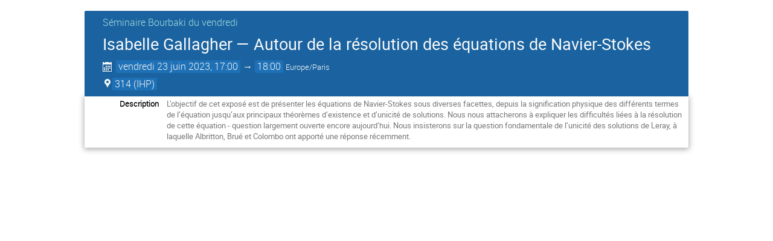

--- FILE ---
content_type: text/html; charset=utf-8
request_url: https://indico.math.cnrs.fr/event/9952/?print=1
body_size: 2625
content:
<!DOCTYPE html>

<html lang="fr"
      prefix="og: http://ogp.me/ns#"
      data-canonical-locale="fr-FR"
      data-static-site="false">
<head>
    <title>Isabelle Gallagher — Autour de la résolution des équations de Navier-Stokes  (23 juin 2023) · Service de gestion de conférences de Mathrice (Indico)</title>
    <meta charset="UTF-8">
    <meta http-equiv="X-UA-Compatible" content="IE=edge">
    <meta name="csrf-token" id="csrf-token" content="00000000-0000-0000-0000-000000000000">
    <link rel="shortcut icon" type="image/x-icon" href="/images/indico.ico">

    <meta property="og:site_name" content="Service de gestion de conférences de Mathrice (Indico)">
    <meta property="og:image" content="https://indico.math.cnrs.fr/images/indico_square.png">
    <meta property="og:title" content="Isabelle Gallagher — Autour de la résolution des équations de Navier-Stokes">
    <meta property="og:type" content="event">
    <meta property="og:description" content="L’objectif de cet exposé est de présenter les équations de Navier-Stokes sous diverses facettes, depuis la signification physique des différents termes de l’équation jusqu’aux principaux théorèmes d’existence et d’unicité de solutions. Nous nous attacherons à expliquer les difficultés liées à la résolution de cette équation - question largement ouverte encore aujourd’hui. Nous insisterons sur la question fondamentale de l’unicité des solutions de Leray, à laquelle Albritton, Brué et Colombo...">
    
    <script type="application/ld+json">
        {"@context":"http://schema.org","@type":"Event","description":"L\u2019objectif de cet expos\u00e9 est de pr\u00e9senter les \u00e9quations de Navier-Stokes sous diverses facettes, depuis la signification physique des diff\u00e9rents termes de l\u2019\u00e9quation jusqu\u2019aux principaux th\u00e9or\u00e8mes d\u2019existence et d\u2019unicit\u00e9 de solutions. Nous nous attacherons \u00e0 expliquer les difficult\u00e9s li\u00e9es \u00e0 la r\u00e9solution de cette \u00e9quation - question largement ouverte encore aujourd\u2019hui. Nous insisterons sur la question fondamentale de l\u2019unicit\u00e9 des solutions de Leray, \u00e0 laquelle Albritton, Bru\u00e9 et Colombo ont apport\u00e9 une r\u00e9ponse r\u00e9cemment.","endDate":"2023-06-23T18:00:00+02:00","location":{"@type":"Place","address":"No address set","name":"IHP"},"name":"Isabelle Gallagher \u2014 Autour de la r\u00e9solution des \u00e9quations de Navier-Stokes","startDate":"2023-06-23T17:00:00+02:00","url":"https://indico.math.cnrs.fr/event/9952/"}
    </script>


    
    

    <script type="text/javascript" src="/assets/i18n/fr_FR.js"></script>
    <script type="text/javascript" src="/assets/i18n/fr_FR-react.js"></script>
    <script type="text/javascript" src="/assets/js-vars/global.js"></script>

    <script src="/dist/js/exports.56473282.bundle.js"></script>
    <script src="/dist/js/common-runtime.2837c31d.bundle.js"></script>
    <link rel="stylesheet" href="/dist/css/common.5b78c990.css" />
    <script src="/dist/js/common.bdbaec05.bundle.js"></script>
    <link rel="stylesheet" href="/dist/css/react.c0eb75b7.css" />
    <script src="/dist/js/react.e00b41b6.bundle.js"></script>
    <script src="/dist/js/semantic-ui.32899e53.bundle.js"></script>
    <link rel="stylesheet" href="/dist/css/semantic-ui.03304b73.css" />
    <link rel="stylesheet" href="/dist/css/jquery.dee9784c.css" />
    <script src="/dist/js/jquery.089d9635.bundle.js"></script>
    <link rel="stylesheet" href="/dist/css/main.fe7774b7.css" />
    <script src="/dist/js/main.1c4894ed.bundle.js"></script>
    <script src="/dist/js/module_core.fe470f77.bundle.js"></script>
    <script src="/dist/js/module_events.creation.d4310946.bundle.js"></script>
    <script src="/dist/js/module_attachments.2a50ab8a.bundle.js"></script>
    <script src="/dist/js/outdatedbrowser.30ae98ac.bundle.js"></script>
    <link rel="stylesheet" href="/dist/css/outdatedbrowser.64c74531.css" />
    <script src="/dist/js/module_events.display.bb521236.bundle.js"></script>
    <script src="/dist/js/module_events.contributions.50e8b0f4.bundle.js"></script>
    <script src="/dist/js/module_events.header.a6e81341.bundle.js"></script>
    <script src="/dist/js/module_events.search.0342f0d7.bundle.js"></script>
    <script src="/dist/js/module_vc.b7cfb331.bundle.js"></script>
    <script src="/dist/js/module_events.cloning.d49387f1.bundle.js"></script>
    <script src="/dist/js/module_events.importing.e73319eb.bundle.js"></script>
    <link rel="stylesheet" href="/dist/css/themes_lecture.00306d3a.css" />
    
    

    

    
        <script>
            moment.locale(["fr", 'en']);
            IndicoGlobalVars.isUserAuthenticated = false;
        </script>
    

    <script type="text/javascript" src="/assets/js-vars/user.js"></script>

    <script src="/dist/js/mathjax.cb61fe3d.bundle.js"></script>

    

    
</head>
<body data-user-id="null"
      data-debug="false"
      
          data-tinymce-content-css="[&#34;/dist/css/common.5b78c990.css&#34;,&#34;/dist/css/react.c0eb75b7.css&#34;,&#34;/dist/css/semantic-ui.03304b73.css&#34;,&#34;/dist/css/jquery.dee9784c.css&#34;,&#34;/dist/css/main.fe7774b7.css&#34;]"
      >
    <ind-bypass-block-links></ind-bypass-block-links>
    
        






    
    
    





<div class="event-wrapper "
     id="main-content"
     data-bypass-target="Sauter au contenu principal">
    
        <div class="event-header event-header-lecture">
            <div class="event-title">
                <div>
                    
                        
                            <a class="lecture-category" href="/category/339/">
                                Séminaire Bourbaki du vendredi
                            </a>
                        
                    
                    <h1>Isabelle Gallagher — Autour de la résolution des équations de Navier-Stokes</h1>
                </div>
                <div class="event-actions">
                    <div class="event-manage-button">
                        <div class="toolbar right thin">
        
        
        
        </div>
                    </div>
                    <div class="event-privacy-info-button">
                        
    
                    </div>
                </div>
            </div>
            
            
            <div class="details">
                <div class="event-date">
                    <i class="icon-calendar header-data" title="Date de début/fin de l'événement"></i>
    <span class="event-time-data">
        
            <time itemprop="startDate" datetime="2023-06-23T15:00:00+00:00">
        
            vendredi
        
        23 juin 2023, 17:00
    </time>
            &rarr;
            <time itemprop="endDate" datetime="2023-06-23T16:00:00+00:00">
                18:00
            </time>
        
        <span class="timezone">Europe/Paris</span>
    </span>
                </div>
                
                    
                        <div class="event-location">
                            
    
    
        
            <span class="location-info header-data"
                data-qtip-html=".qtip-hidden-content"
                data-qtip-opts='{"hide": {"fixed": true, "delay": 500}}'>
                <i class="icon-location "></i>
                <span class="text">314 (IHP)</span>
            </span>
            <span class="qtip-hidden-content">
                
    <div class="location-info-tip">
        <h3>314</h3>
        
        <h4>IHP</h4>
        
        
        
        
    </div>
            </span>
        
    
                        </div>
                    
                
            </div>
        </div>
    

    
        
            <div class="event-sub-header">
                
                
                




<div class="event-details">
    
        <div class="event-details-row">
            <div class="event-details-label">Description</div>
            <div class="event-details-content">
    <div itemprop="description" class="item-description event-description editor-output">
        <p>L’objectif de cet exposé est de présenter les équations de Navier-Stokes sous diverses facettes, depuis la signification physique des différents termes de l’équation jusqu’aux principaux théorèmes d’existence et d’unicité de solutions. Nous nous attacherons à expliquer les difficultés liées à la résolution de cette équation - question largement ouverte encore aujourd’hui. Nous insisterons sur la question fondamentale de l’unicité des solutions de Leray, à laquelle Albritton, Brué et Colombo ont apporté une réponse récemment.</p>
    </div>
</div>
        </div>
    
    
    
    
    

    

    
</div>
            </div>
        
    

    
    
</div>

<style type="text/css">
    body {
        background-color: white;
    }

    .dayList .day {
        color: #555 !important;
    }

    body, html {
        height: auto;
    }
</style>
    
    
    
    

</body>
</html>
<!--
Queries:         18
Duration (sql):  0.020797s
Duration (req):  0.066011s
Endpoint:        events.display
RH:              indico.modules.events.controllers.display.RHDisplayEvent
WP:              indico.modules.events.views.WPSimpleEventDisplay
-->

--- FILE ---
content_type: application/javascript; charset=utf-8
request_url: https://indico.math.cnrs.fr/assets/i18n/fr_FR-react.js
body_size: 36133
content:
window.REACT_TRANSLATIONS = {"indico":{"":{"domain":"indico","lang":"fr_FR","plural_forms":"nplurals=3; plural=(n == 0 || n == 1) ? 0 : n != 0 && n % 1000000 == 0 ? 1 : 2;"},"(You are allowed to make a booking)":["(vous \u00eates autoris\u00e9.e \u00e0 faire une r\u00e9servation)"],"(no extension restrictions)":["(pas de restriction sur les extensions)"],"1 {label}seat{/label}":[["Fragment",null,"1 ",["Param",{"name":"label"},"place"]],["Fragment",null,["Param",{"name":"count"}]," ",["Param",{"name":"label"},"places"]],["Fragment",null,["Param",{"name":"count"}]," ",["Param",{"name":"label"},"places"]]],"12 hours":["12 heures"],"24 hours":["24 heures"],"A Pre-Booking has to be approved by the room managers before you can use the space in question.":["Une pr\u00e9-r\u00e9servation doit \u00eatre approuv\u00e9e par les responsables de la salle avant de pouvoir utiliser l'espace en question."],"A detailed timetable containing all individual contributions.":["Un ordre du jour d\u00e9taill\u00e9 contenant toutes les contributions individuelles."],"A detailed timetable containing individual session blocks and top-level contributions.":["Un ordre du jour d\u00e9taill\u00e9 contenant tous les blocs de session individuels et les contributions de plus haut niveau."],"A series needs to contain at least one event.":["Une s\u00e9rie doit contenir au moins un \u00e9v\u00e9nement."],"A user":["Un utilisateur"],"ADMIN":["ADMIN"],"AND":["ET"],"Accept":["Accepter"],"Accept anyway":["Accepter quand m\u00eame"],"Accept blocking":["Accepter le blocage"],"Accept booking":["Accepter la r\u00e9servation"],"Accommodation":["H\u00e9bergement"],"Accompanying Persons":["Personnes Accompagnantes"],"Accompanying persons count against registration limit":["Les personnes accompagnantes comptent pour la limite du nombre de participants"],"Account moderation":["Mod\u00e9ration de compte"],"Actions":["Actions"],"Active and future":["Actives et \u00e0 venir"],"Active booking requests":["Demandes de r\u00e9servations actives"],"Active rooms":["Salles actives"],"Add":["Ajouter"],"Add Indico user":["Ajouter un utilisateur Indico"],"Add Room":["Ajouter une salle"],"Add a new file type":["Ajouter un nouveau type de fichier"],"Add a new template":["Ajouter un nouveau mod\u00e8le"],"Add accompanying person":["Ajouter une personne accompagnante"],"Add attribute":["Ajouter un attribut"],"Add category":["Ajouter une cat\u00e9gorie"],"Add category to favorites (This will make events in this category visible on your Dashboard.)":["Ajouter la cat\u00e9gorie aux favoris (Ceci rendra les \u00e9v\u00e8nements de cette cat\u00e9gorie visibles sur votre tableau de bord)"],"Add document template":["Ajouter un mod\u00e8le de document"],"Add email":["Ajouter adresse \u00e9lectronique"],"Add entry":["Ajouter une entr\u00e9e"],"Add equipment type":["Ajouter un type d'\u00e9quipement"],"Add event to favorites":["Ajouter l'\u00e9v\u00e9nement aux favoris"],"Add extension":["Ajouter une extension"],"Add feature":["Ajouter fonctionnalit\u00e9"],"Add field":["Ajouter un champ"],"Add from search":["Ajouter de la recherche"],"Add groups":["Ajouter des groupes"],"Add location":["Ajouter un site"],"Add myself":["M'ajouter moi-m\u00eame"],"Add new Daily Availability":["Ajouter une nouvelle Disponibilit\u00e9 Quotidienne"],"Add new Nonbookable Periods":["Ajouter une nouvelle p\u00e9riode non r\u00e9servable"],"Add new attributes":["Ajouter de nouveaux attributs"],"Add new equipment":["Ajouter un nouvel \u00e9quipement"],"Add new field":["Ajouter un nouveau champ"],"Add new section":["Ajouter une nouvelle section"],"Add new tag":["Ajouter une nouvelle \u00e9tiquette"],"Add occurrence":["Ajouter une occurrence"],"Add permission":["Ajouter une permission"],"Add room":["Ajouter une salle"],"Add section":["Ajouter une section"],"Add tags":["Ajouter des \u00e9tiquettes"],"Add to calendar":["Ajouter au calendrier"],"Add to favorites":["Ajouter aux favoris"],"Address":["Adresse"],"Admin Override":["Contournement par les administrateurs"],"Admin override enabled":["Contournement par les administrateurs activ\u00e9"],"Administration":["Administration"],"Administrators":["Administrateurs"],"Advanced placeholders":["Param\u00e8tres de substitution avanc\u00e9s"],"Affiliation":["Affiliation"],"All Indico \u21b5":["Tout Indico "],"All blockings":["Tous les blocages"],"All blockings this year":["Tous les blocages cette ann\u00e9e"],"All days":["Tous les jours"],"All prices are per night":["Tous les prix sont par nuit"],"Allow editors to self-assign editables":["Autoriser les \u00e9diteurs \u00e0 s'auto-assigner "],"Allow owners/managers to edit their rooms":["Autoriser les responsables et g\u00e9rants \u00e0 modifier leurs salles"],"Allow room owners/managers to add internal notes to bookings which are only visible to other room owners/managers.":["Autoriser les gestionnaires/propri\u00e9taires de salle \u00e0 ajouter des notes internes aux r\u00e9servations, qui ne seront visibles que par eux."],"Allowed file extensions. If left empty, there are no extension restrictions":["Extensions de fichier autoris\u00e9es. Si vide, aucune restriction sur les extensions"],"Already linked":["D\u00e9j\u00e0 li\u00e9"],"Always":["Toujours"],"An error occurred while uploading this file":["Une erreur s'est produite en t\u00e9l\u00e9d\u00e9posant ce fichier"],"Analyze on regex101.com":["Analyser sur regex101.com"],"Answer":["R\u00e9ponse"],"Anyone can book this space.":["N'importe qui peut r\u00e9server cet espace."],"Approve":["Approuver"],"Are you sure you want to block {first_name}?":[["Fragment",null,"Voulez-vous vraiment bloquer ",["Param",{"name":"first_name"}],"?"]],"Are you sure you want to cancel this booking?":["Voulez-vous vraiment annuler cette r\u00e9servation?",["Fragment",null,"Voulez-vous vraiment annuler cette r\u00e9servation? Ceci annulera ",["Param",{"name":"count"}]," occurrences."],["Fragment",null,"Voulez-vous vraiment annuler cette r\u00e9servation? Ceci annulera ",["Param",{"name":"count"}]," occurrences."]],"Are you sure you want to cancel this occurrence ({date})?":[["Fragment",null,"Voulez-vous vraiment annuler cette occurrence (",["Param",{"name":"date"}],")?"]],"Are you sure you want to cancel this occurrence ({serializedDate})?":[["Fragment",null,"Etes-vous s\u00fbr.e de vouloir annuler cette occurrence (",["Param",{"name":"serializedDate"}],")?"]],"Are you sure you want to change the contribution list back to draft mode?":["Voulez-vous vraiment changer la liste des contributions en mode brouillon?"],"Are you sure you want to close this dialog without saving?":["Voulez-vous vraiment fermer ce dialogue sans sauvegarder?"],"Are you sure you want to delete the attribute {name}?":[["Fragment",null,"Etes-vous s\u00fbr de vouloir supprimer l'attribut ",["Param",{"name":"name"}]]],"Are you sure you want to delete the equipment type {name}?":[["Fragment",null,"Etes-vous s\u00fbr de vouloir supprimer le type d'\u00e9quipement ",["Param",{"name":"name"}]," ?"]],"Are you sure you want to delete the feature {name}?":[["Fragment",null,"Etes-vous s\u00fbr de vouloir supprimer la fonctionnalit\u00e9 ",["Param",{"name":"name"}],"?"]],"Are you sure you want to delete the field \"{field}\"?":[["Fragment",null,"Voulez-vous vraiment supprimer le champ \"",["Param",{"name":"field"}],"\"?"]],"Are you sure you want to delete the file type {fileType}?":[["Fragment",null,"Voulez-vous vraiment effacer le type de fichier ",["Param",{"name":"fileType"}],"?"]],"Are you sure you want to delete the location {name} and all data associated with it?":[["Fragment",null,"Etes-vous s\u00fbr.e de vouloir supprimer le site ",["Param",{"name":"name"}]," et toutes les donn\u00e9es associ\u00e9es?"]],"Are you sure you want to delete the section \"{field}\"?":[["Fragment",null,"Voulez-vous vraiment supprimer la section \"",["Param",{"name":"field"}],"\"?"]],"Are you sure you want to delete the tag {tag}?":[["Fragment",null,"Voulez-vous vraiment supprimer l'\u00e9tiquette ",["Param",{"name":"tag"}],"?"]],"Are you sure you want to delete the template {template}?":[["Fragment",null,"Voulez-vous vraiment supprimer le mod\u00e8le ",["Param",{"name":"template"}]," ?"]],"Are you sure you want to delete these minutes?":["Voulez-vous vraiment supprimer ce compte-rendu?"],"Are you sure you want to delete this blocking?":["Etes-vous s\u00fbr.e de vouloir supprimer ce blocage?"],"Are you sure you want to delete this booking?":["Etes-vous s\u00fbr de vouloir supprimer cette r\u00e9servation?"],"Are you sure you want to delete this condition?":["Voulez-vous vraiment effacer cette condition?"],"Are you sure you want to delete this room?":["\u00cates-vous sur de vouloir supprimer cette salle?"],"Are you sure you want to delete {first_name} {last_name}?":[["Fragment",null,"Voulez-vous vraiment supprimer ",["Param",{"name":"first_name"}]," ",["Param",{"name":"last_name"}],"?"]],"Are you sure you want to leave this page without saving?":["Etes-vous s\u00fbr.e de vouloir quitter cette page sans sauver?"],"Are you sure you want to link this event?":["\u00cates-vous sur de vouloir lier cet \u00e9v\u00e8nement?"],"Are you sure you want to publish the contribution list?":["Voulez-vous vraiment publier la liste des contributions?"],"Are you sure you want to reject this occurrence ({date})?":[["Fragment",null,"Etes-vous sur de vouloir rejeter cette occurrence (",["Param",{"name":"date"}],")?"]],"Are you sure you want to remove this comment?":["Voulez-vous vraiment supprimer ce commentaire?"],"Are you sure you want to reset the review?":["Voulez-vous vraiment r\u00e9initialiser la relecture?"],"Are you sure you want to unblock {first_name}?":[["Fragment",null,"Voulez-vous vraiment d\u00e9bloquer ",["Param",{"name":"first_name"}],"?"]],"Arrival":["Arriv\u00e9e"],"As a manager you can modify it nonetheless.":["En tant que administrateur vous pouvez le changer malgr\u00e9 tout."],"Assign":["Assigner"],"Assign an editor to papers":["Assigner un \u00e9diteur aux articles"],"Assign an editor to posters":["Assigner un \u00e9diteur aux posters"],"Assign an editor to slides":["Assigner un \u00e9diteur aux diapositives"],"Assign the room {room} to this contribution":[["Fragment",null,"Assigner la salle ",["Param",{"name":"room"}]," \u00e0 cette contribution"]],"Assign the room {room} to this contribution (instead of {oldRoom})":[["Fragment",null,"Assigner la salle ",["Param",{"name":"room"}]," \u00e0 cette contribution (\u00e0 la place de ",["Param",{"name":"oldRoom"}],")"]],"Assign the room {room} to this event":[["Fragment",null,"Assigner la salle ",["Param",{"name":"room"}]," \u00e0 cet \u00e9v\u00e9nement"]],"Assign the room {room} to this event (instead of {oldRoom})":[["Fragment",null,"Assigner la salle ",["Param",{"name":"room"}]," \u00e0 cet \u00e9v\u00e9nement (\u00e0 la place de ",["Param",{"name":"oldRoom"}],")"]],"Assign the room {room} to this session block":[["Fragment",null,"Assigner la salle ",["Param",{"name":"room"}]," \u00e0 ce bloc de session"]],"Assign the room {room} to this session block (instead of {oldRoom})":[["Fragment",null,"Assigner la salle ",["Param",{"name":"room"}]," \u00e0 ce bloc de session (\u00e0 la place de ",["Param",{"name":"oldRoom"}],")"]],"Assign to myself":["Assigner \u00e0 moi-m\u00eame"],"Assignment conflict":["Conflit d'affectation"],"At least one option in the data section must be selected":["Au moins une option dans la section donn\u00e9es doit \u00eatre s\u00e9lectionn\u00e9e"],"At most {n} option can be selected":[["Fragment",null,"Au plus ",["Param",{"name":"n"}]," option peut \u00eatre s\u00e9lectionn\u00e9e"],["Fragment",null,"Au plus ",["Param",{"name":"n"}]," options peuvent \u00eatre s\u00e9lectionn\u00e9es"],["Fragment",null,"Au plus ",["Param",{"name":"n"}]," options peuvent \u00eatre s\u00e9lectionn\u00e9es"]],"Attributes":["Attributs"],"Author":[""],"Author List":["Liste des Auteurs"],"Author type":["Type d'auteur"],"Authorized users":["Utilisateurs autoris\u00e9s"],"Authorized users/groups":["Utilisateurs/groupes autoris\u00e9s"],"Authors":["Auteurs"],"Authors list":["Liste d'auteurs"],"Availability":["Disponibilit\u00e9"],"Available":["Disponible"],"Available in {count}1{/count} room":[["Fragment",null,"Disponible dans ",["Param",{"name":"count"},"1"]," salle "],["Fragment",null,"Disponible dans ",["Param",{"name":"count"}]," salles"],["Fragment",null,"Disponible dans ",["Param",{"name":"count"}]," salles"]],"Available placeholders":["Param\u00e8tres de substitution disponibles"],"Available{count}":[["Fragment",null,"Disponible ",["Param",{"name":"count"}]]],"BCC addresses":["Adresses bcc"],"Back to top":["Haut de la page"],"Based on {email}":[["Fragment",null,"Bas\u00e9e sur ",["Param",{"name":"email"}]]],"Basic":["Basique"],"Basic Details":["D\u00e9tails de Base"],"Basic information about your account":["Information de base sur votre compte"],"Black":["Noir"],"Blank template":["Mod\u00e8le vide"],"Block User":["Bloquer l'utilisateur"],"Block rooms":["Bloquer des salles"],"Block selected spaces":["Bloquer les espaces s\u00e9lectionn\u00e9s"],"Block {first_name}":[["Fragment",null,"Bloquer ",["Param",{"name":"first_name"}]]],"Block {first_name} {last_name}?":[["Fragment",null,"Bloquer ",["Param",{"name":"first_name"}]," ",["Param",{"name":"last_name"}],"?"]],"Blocked rooms":["Salles bloqu\u00e9es"],"Blocking":["Blocage"],"Blocking (allowed)":["Blocage (autoris\u00e9)"],"Blocking created by {createdBy}":[["Fragment",null,"Blocage cr\u00e9\u00e9 par ",["Param",{"name":"createdBy"}]]],"Blocking details":["D\u00e9tails du blocage"],"Blocking has been accepted":["Le blocage a \u00e9t\u00e9 accept\u00e9"],"Blockings in my rooms":["Blocages dans mes salles"],"Blue":["Bleu"],"Book":["R\u00e9server"],"Book Room":["R\u00e9server une Salle"],"Book a Room":["R\u00e9server une Salle"],"Book of Abstracts":["Recueil des r\u00e9sum\u00e9s"],"Bookable":["R\u00e9servable"],"Booked for":["R\u00e9serv\u00e9 pour"],"Booked for {bookedFor}":[["Fragment",null,"R\u00e9serv\u00e9 pour ",["Param",{"name":"bookedFor"}]]],"Booking":["R\u00e9servation"],"Booking\u0004Accepted":["Accept\u00e9"],"Booking\u0004Cancelled":["Annul\u00e9"],"Booking\u0004Rejected":["Refus\u00e9"],"Booking\u0004Will be cancelled":["Sera annul\u00e9"],"Booking Details":["D\u00e9tails de la r\u00e9servation"],"Booking Mode":["Mode de r\u00e9servation"],"Booking after changes":["R\u00e9servation apr\u00e8s changements"],"Booking conflicts":["Conflits de r\u00e9servation"],"Booking history":["Historique de la r\u00e9servation"],"Booking link copied":["Lien de r\u00e9servation copi\u00e9"],"Booking mode\u0004Public":["Publique"],"Booking mode\u0004Restricted":["Priv\u00e9e"],"Booking reason":["Motif de la r\u00e9servation"],"Booking reason required":["Motif de la r\u00e9servation obligatoire"],"Booking rejected by {rejectedBy}":[["Fragment",null,"R\u00e9servation refus\u00e9e par ",["Param",{"name":"rejectedBy"}]]],"Bookings":["R\u00e9servations"],"Bookings in My Rooms":["R\u00e9servations dans Mes Salles"],"Bookings in the past are not allowed.":["Les r\u00e9servations dans le pass\u00e9 ne sont pas autoris\u00e9es."],"Bookings in this room cannot last this long and will be shortened accordingly":["Les r\u00e9servations dans cette salle ne peuvent durer aussi longtemps et seront  raccourcis en cons\u00e9quence"],"Bookings today":["R\u00e9servation aujourd'hui"],"Both latitude and longitude need to be set (or omitted).":["Latitude et longitude doivent \u00eatre d\u00e9finies (ou omises) ensemble."],"Brown":["Marron"],"Building":["B\u00e2timent"],"Building site/location\u0004Site":["Site"],"Building {buildingNumber}":[["Fragment",null,"B\u00e2timent ",["Param",{"name":"buildingNumber"}]]],"Building {building}":[["Fragment",null,"B\u00e2timent ",["Param",{"name":"building"}]]],"Buildings":["B\u00e2timents"],"By default only admins and location managers can modify rooms, but you can allow room owners and managers to modify them as well.":["Par d\u00e9faut, seuls les administrateurs et les responsables de site peuvent modifier les salles, mais vous pouvez \u00e9galement autoriser les propri\u00e9taires et g\u00e9rants de salle \u00e0 les modifier."],"By doing so the following menu items will be accessible:":["Avec cette action, les entr\u00e9es de menu suivantes seront accessibles:"],"By doing so the following menu items won't be accessible:":["Cette action rendra inaccessibles les entr\u00e9es de menu suivantes: "],"CSS Stylesheet":["Feuille style CSS"],"Camera":["Cam\u00e9ra"],"Cancel":["Annuler"],"Cancel booking":["Annuler la r\u00e9servation","Annuler toutes les occurrences","Annuler toutes les occurrences"],"Cancel occurrence":["Annuler l'occurrence"],"Cancel photo upload":["Annuler le t\u00e9l\u00e9d\u00e9p\u00f4t de la photo"],"Cancel this occurrence":["Annuler cette occurrence"],"Cancellation not possible":["Annulation impossible"],"Cancelled":["Annul\u00e9e"],"Cannot delete the only publishable type":["Impossible de supprimer le seul type publiable"],"Capacity":["Capacit\u00e9"],"Captcha":[""],"Caption":["L\u00e9gende"],"Capture":["Capturer"],"Categories":["Cat\u00e9gories"],"Category":["Cat\u00e9gorie"],"Category Role":["R\u00f4le de Cat\u00e9gorie"],"Certificate":["Certificat"],"Change category":["Changer la cat\u00e9gorie"],"Change review":["Modifier \u00e9valuation"],"Change reviews":["Modifier \u00e9valuations"],"Changes made by someone else":["Les changements faits par quelqu'un d'autre"],"Changing date or time will revert it back to a pre-booking.":["Changer la date ou l'heure la convertira de nouveau en pr\u00e9-r\u00e9servation."],"Check-in status":["Status de l'enregistrement"],"Checkbox":["Case \u00e0 cocher"],"Checking custom editing workflow status":["V\u00e9rification du statut du flux de travail d'\u00e9dition personnalis\u00e9"],"Checking email address...":["V\u00e9rification de l'adresse \u00e9lectronique..."],"Checking permissions...":["V\u00e9rification des permissions..."],"Choice\u0004Add new":["Ajouter un nouveau"],"Choice\u0004None":[""],"Choices":["Choix"],"Choose a new picture from your computer":["Choisir une nouvelle photo sur votre ordinateur"],"Choose an event":["Choisissez un \u00e9v\u00e9nement"],"Choose an option":["Veuillez s\u00e9lectionner une option"],"Choose from your computer":["Choisir sur votre ordinateur"],"Choose new file from your computer":["Choisir un nouveau fichier sur votre ordinateur"],"Choose type":["Choisissez le type"],"Choosing this option will result in a price change.":["Choisir cette option entrainera un changement de prix."],"Classification\u0004Label":["Etiquette"],"Clear":["Effacer"],"Clear all filters":["Supprimer tous les filtres"],"Clear date":["Effacer la date"],"Clear date and time":["Effacer date et heure"],"Clear the combobox":["Vider la liste d\u00e9roulante"],"Click again to confirm ({delay})":[["Fragment",null,"Veuillez cliquer de nouveau pour confirmer (",["Param",{"name":"delay"}],")"]],"Click on the \"Refresh\" button if you wish to continue using Indico or you will be logged out.":["Veuillez cliquer sur le bouton \"Rafraichir\" si vous souhaitez continuer \u00e0 utiliser Indico ou vous serez d\u00e9connect\u00e9."],"Click to book it":["Cliquez pour r\u00e9server"],"Click to pre-book it":["Cliquez pour la pr\u00e9-r\u00e9server"],"Clone template":["Cloner le mod\u00e8le"],"Close":["Fermer"],"Close now":["Fermer maintenant"],"Close this message and continue editing without resolving the conflict":["Fermer ce message et continuer \u00e0 modifier sans r\u00e9soudre ce conflit"],"Close without accepting":["Fermer sans accepter"],"Co-author":["Co-auteur"],"Co-authors":["Co-auteurs"],"Code":["Code"],"Collapse days":["Replier les jours"],"Color":["Couleur"],"Comment":["Commentaire"],"Comment modal title\u0004Comment":["Commentaire"],"Comments":["Commentaires"],"Compact":["Compacte"],"Concurrent Pre-Bookings":["Pr\u00e9-r\u00e9servations concurrentes "],"Configure":["Configurer"],"Configure conditions for reviewing":["Configurer les conditions pour l'\u00e9dition"],"Configure editing team":["Configurer l'\u00e9quipe d'\u00e9dition"],"Configure field":["Configurer le champ"],"Configure field \"{section}\"":[["Fragment",null,"Configurer le champ \"",["Param",{"name":"section"}],"\""]],"Configure file types":["Configurer les types de fichier"],"Configure section":["Configurer la section"],"Configure section \"{section}\"":[["Fragment",null,"Configurer la section \"",["Param",{"name":"section"}],"\""]],"Configure the tags that can be assigned to revisions":["Configurer les \u00e9tiquettes qui peuvent \u00eatre assign\u00e9es aux r\u00e9visions"],"Confirm":["Confirmer"],"Confirm action: {action}":[["Fragment",null,"Veuillez confirmer l'action: ",["Param",{"name":"action"}]]],"Confirm cancellation":["Confirmer l'annulation"],"Confirm deletion":["Confirmer la suppression"],"Confirm event move":["Confirmer le d\u00e9placement de l'\u00e9v\u00e9nement"],"Confirm password":["Confirmez le mot de passe"],"Confirm rejection":["Confirmer le refus"],"Confirm that you are not a robot":["Confirmez que vous n'\u00eates pas un robot, svp."],"Confirm the operation":["Confirmer l'op\u00e9ration"],"Confirmation required":["Confirmation obligatoire"],"Conflict":["Conflit"],"Conflict Detected":["Conflit d\u00e9tect\u00e9"],"Conflict with Pre-Booking":["Conflit avec une pr\u00e9-r\u00e9servation"],"Conflicts with new booking":["Conflits avec la nouvelle r\u00e9servation"],"Connect":["Connecter"],"Connect to editing workflow service":["Connecter \u00e0 un service de flux de travail d'\u00e9dition"],"Connected to a custom editing workflow service":["Connect\u00e9 \u00e0 un service de flux de travail d'\u00e9dition"],"Contact":["Contact"],"Contribution":["Contribution"],"Contribution List":["Liste des Contributions"],"Contributions":["Contributions"],"Contributions without editables":["Contributions sans \u00e9ditables"],"Copied!":["Copi\u00e9!"],"Copy Link":["Copier le lien"],"Copy to clipboard":["Copier vers le presse-papier"],"Couldn't book the room":["R\u00e9servation impossible"],"Country":["Pays"],"Create":["Cr\u00e9er"],"Create Booking":["Cr\u00e9er la R\u00e9servation"],"Create Pre-booking":["Cr\u00e9er une Pr\u00e9-r\u00e9servation"],"Create a new file type":["Cr\u00e9er un nouveau type de fichier"],"Create a new tag":["Cr\u00e9er une nouvelle \u00e9tiquette"],"Create event series":["Cr\u00e9er une s\u00e9rie d'\u00e9v\u00e9nements"],"Create my Indico profile":["Cr\u00e9er mon profil Indico"],"Create new area":["Cr\u00e9er une nouvelle zone"],"Create new filetype condition":["Cr\u00e9er une nouvelle condition de type de fichier"],"Create series":["Cr\u00e9er une s\u00e9rie"],"Created by {createdBy}":[["Fragment",null,"Cr\u00e9\u00e9 par ",["Param",{"name":"createdBy"}]]],"Crop":["Recadrer"],"Currently unused":["Actuellement inutilis\u00e9e"],"Custom editing workflow":["Flux de travail d'\u00e9dition personnalis\u00e9"],"Custom editing workflow: {name} ({version})":[["Fragment",null,"Flux de travail d'\u00e9dition personnalis\u00e9: ",["Param",{"name":"name"}]," (",["Param",{"name":"version"}],")"]],"Custom picture":["Image personnalis\u00e9e"],"Custom template\u0004Add new":["Ajouter un nouveau"],"Custom templates":["Mod\u00e8les personnalis\u00e9s"],"Daily":["Quotidien"],"Daily booking":["R\u00e9servation quotidienne"],"Daily bookings":["R\u00e9servation quotidiennes"],"Data about editables submitted through the Editing module":["Donn\u00e9es sur les \u00e9ditables d\u00e9pos\u00e9s via le module d'\u00e9dition"],"Data about materials you uploaded":["Donn\u00e9es sur les documents que vous avez t\u00e9l\u00e9d\u00e9pos\u00e9s"],"Data about minutes you wrote in events":["Donn\u00e9es sur les rapports que vous avez \u00e9crits dans des \u00e9v\u00e9nements"],"Data about your abstract and paper submissions":["Donn\u00e9es sur vos soumissions de r\u00e9sum\u00e9s et d'articles"],"Data about your contributions in events":["Donn\u00e9es sur vos contributions \u00e0 des \u00e9v\u00e9nements"],"Data export":["Export des donn\u00e9es"],"Data you submitted when registering for events":["Donn\u00e9es que vous avez envoy\u00e9 lors de vos inscriptions \u00e0 des \u00e9v\u00e9nements"],"Date":["Date"],"Date format":["Format de date"],"Date format: {format}":[["Fragment",null,"Format de date: ",["Param",{"name":"format"}]]],"Day":["Jour"],"Default filename":["Nom de fichier par d\u00e9faut"],"Default map area":["Zone de carte par d\u00e9faut"],"Default option":["Option par d\u00e9faut"],"Default to affiliation country":["Par d\u00e9faut le pays d'affiliation"],"Default value":["Valeur par d\u00e9faut"],"Default value\u0004None":[""],"Delete":["Supprimer"],"Delete User":["Supprimer l'utilisateur"],"Delete category from favorites.":["Supprimer la cat\u00e9gorie des favoris."],"Delete current PDF":["Supprimer le PDF actuel"],"Delete custom PDF":["Supprimer le PDF personnalis\u00e9"],"Delete entry":["Supprimer l'entr\u00e9e"],"Delete event from favorites":["Supprimer l'\u00e9v\u00e9nement des favoris"],"Delete existing photo":["Effacer la photo existante"],"Delete minutes":["Supprimer le compte-rendu"],"Delete paper":["Supprimer l'article"],"Delete person":["Supprimer la personne"],"Delete poster":["Supprimer le poster"],"Delete series":["Effacer une s\u00e9rie"],"Delete slide":["Supprimer la diapositive"],"Delete tag":["Supprimer l'\u00e9tiquette"],"Delete template":["Supprimer le mod\u00e8le"],"Delete the existing file":["Supprimer le fichier existant"],"Delete {first_name} {last_name}?":[["Fragment",null,"Supprimer ",["Param",{"name":"first_name"}]," ",["Param",{"name":"last_name"}],"?"]],"Deleted user accounts cannot be restored.":["Les comptes utilisateurs supprim\u00e9s ne peuvent pas \u00eatre restaur\u00e9s."],"Departure":["D\u00e9part"],"Description":["Description"],"Deselect all rooms":["D\u00e9s\u00e9lectionner toutes les salles"],"Detailed":["D\u00e9taill\u00e9"],"Detailed timetable":["Ordre du jour d\u00e9taill\u00e9"],"Details":["D\u00e9tails"],"Details hidden - no access":["D\u00e9tails cach\u00e9s - pas d'acc\u00e8s"],"Direct link":["Lien direct"],"Disable admin override":["D\u00e9sactiver le contournement par les administrateurs"],"Disable booking during event creation":["D\u00e9sactiver les r\u00e9servations pendant la cr\u00e9ation des \u00e9v\u00e9nements"],"Disable choice":["D\u00e9sactiver le choix"],"Disable field":["D\u00e9sactiver le champ"],"Disable section":["D\u00e9sactiver la section"],"Disabled fields":["Champs d\u00e9sactiv\u00e9s"],"Disabled sections":["Sections d\u00e9sactiv\u00e9es"],"Discard my changes":["Abandonner mes changements"],"Discard your changes and keep the changes made by the other person":["Abandonner vos changements et garder ceux effectu\u00e9s par l'autre utiisateur"],"Disconnect":["D\u00e9connecter"],"Disconnect editing workflow service":["D\u00e9connecter le service de flux de travail d'\u00e9dition"],"Disconnecting the editing workflow service while it is unavailable may leave your editing process in an inconsistent state. Do not perform this action if you plan to continue using the workflow service later. {strong}The current error with the workflow service is most likely temporary. Attempting to disconnect and reconnect will most likely not fix it.{/strong}":[["Fragment",null,"D\u00e9connecter le service de flux de travail d'\u00e9dition alors qu'il est indisponible pourrait laisser votre processus d'\u00e9dition dans un \u00e9tat inconsistant. Ne faites pas cela si vous avez l'intention de continuer \u00e0 utiliser le service de flux de travail plus tard. ",["Param",{"name":"strong"},"L'erreur actuelle avec le service de flux de travail est tr\u00e8s vraisemblablement temporaire. Essayer de le d\u00e9connecter et de le reconnecter ne r\u00e9glera probablement pas le probl\u00e8me."]]],"Dismiss":["Ignorer"],"Dismiss (show next error)":["Faire disparaitre (montrer la prochaine erreur)"],"Display":["Afficher"],"Display by:":["Afficher par:"],"Display my participation only to other participants of this event":["Montrer ma participation seulement aux autres participants de cet \u00e9v\u00e9nement"],"Display my participation to everyone who can see this event":["Montrer ma participation \u00e0 toutes les personnes pouvant acc\u00e9der \u00e0 cet \u00e9v\u00e9nement"],"Division":["Division"],"Do not display my participation to anyone":["Ne montrer ma participation \u00e0 personne"],"Do you really want to delete the Book of Abstracts? This will disable the Book of Abstracts until you upload a new one.":["Voulez-vous vraiment supprimer le Recueil des R\u00e9sum\u00e9s? Ceci d\u00e9sactivera le Recueil des R\u00e9sum\u00e9s jusqu'\u00e0 ce qu'un nouveau soit t\u00e9l\u00e9d\u00e9pos\u00e9."],"Do you really want to delete the custom Book of Abstracts? This will revert to the default auto-generated one.":["Voulez-vous vraiment supprimer le Recueil des R\u00e9sum\u00e9s personnalis\u00e9? Le r\u00e9sultat sera un retour \u00e0 celui qui est automatiquement g\u00e9n\u00e9r\u00e9 par d\u00e9faut."],"Do you really want to delete this series? The associated events will not be deleted.":["Voulez-vous vraiment supprimer cette s\u00e9rie ? Les \u00e9v\u00e9nements associ\u00e9s ne seront pas supprim\u00e9s."],"Do you really want to disconnect from the editing workflow service? If your editing process has already started (e.g. people submitted content to be edited), disconnecting is most likely not a good idea and should only be done if you do not plan to enable the service again for this event.":["Voulez-vous vraiment d\u00e9connecter le service de flux de travail d'\u00e9dition? Si votre processus d'\u00e9dition a d\u00e9j\u00e0 d\u00e9marr\u00e9 (par ex. des personnes ont d\u00e9j\u00e0 soumis du contenu \u00e0 \u00e9diter), la d\u00e9connexion n'est certainement pas une bonne id\u00e9e et ne devrait \u00eatre effectu\u00e9e que si vous n'avez pas l'intention de r\u00e9-activer le service pour cet \u00e9v\u00e9nement."],"Do you really want to reset the judgment? This operation is irreversible.":["Voulez-vous vraiment r\u00e9initialiser le jugement? Cette op\u00e9ration est irr\u00e9versible."],"Document Template":["Mod\u00e8le de document"],"Download":["T\u00e9l\u00e9charger "],"Download ZIP":["T\u00e9l\u00e9charger le fichier ZIP"],"Download all files":["T\u00e9l\u00e9charger tous les fichiers"],"Download an iCalendar file that you can use in calendaring applications.":["T\u00e9l\u00e9charger un fichier iCalendar que vous pourrez utiliser dans les applications de calendrier."],"Download link expired":["Le lien de t\u00e9l\u00e9chargement a expir\u00e9"],"Dr":["Dr"],"Draft":["Brouillon"],"Drag a picture here":["D\u00e9poser une photo ici"],"Drag file here":["Faire glisser un fichier ici"],"Drag file here to replace":["Faire glisser un fichier ici pour remplacer"],"Drag file(s) here":["Tirer le(s) fichier(s) ici"],"Drag the mouse to create a booking":["Faites glisser la souris pour cr\u00e9er une r\u00e9servation"],"Drop picture here":["D\u00e9poser une photo ici"],"Drop-down list":["Liste d\u00e9roulante"],"Duration in minutes":["Dur\u00e9e en minutes"],"Each new account needs to be approved by an administrator. We will send you an email as soon as your request has been approved.":["Tous les nouveaux comptes doivent \u00eatre approuv\u00e9s par un administrateur. Nous vous enverrons un courriel aussitot que votre requ\u00eate est approuv\u00e9e."],"Edit":["Modifier"],"Edit Person":["Modifier la personne"],"Edit Room Details":["Modifier les D\u00e9tails de la Salle"],"Edit a booking":["Modifier une r\u00e9servation"],"Edit accompanying person":["Modifier une personne accompagnante"],"Edit blocking":["Modifier le blocage"],"Edit comment":["Modifier le commentaire"],"Edit current picture":["Modifier la photo actuelle"],"Edit document template":["Modifier un mod\u00e8le de document"],"Edit file type":["Modifier le type de fichier"],"Edit minutes":["Modifier le compte-rendu"],"Edit person":["Modifier la personne"],"Edit person information":["Modifier l'information de la personne"],"Edit review":["Modifier l'\u00e9valuation"],"Edit review comment":["Modifier le commentaire de relecture"],"Edit tag":["Modifier l'\u00e9tiquette"],"Edit template":["Modifier le mod\u00e8le"],"Edit this person":["Modifier cette personne"],"Editable\u0004Accepted":["Accept\u00e9"],"Editable\u0004Accepted by Submitter":[""],"Editable\u0004Needs submitter changes":["Modifications demand\u00e9es au d\u00e9posant"],"Editable\u0004Needs submitter confirmation":["N\u00e9cessite la confirmation du d\u00e9posant"],"Editable\u0004New":["Nouveau"],"Editable\u0004Not submitted":["Pas d\u00e9pos\u00e9"],"Editable\u0004Ready for review":["Pr\u00eat pour la relecture"],"Editable\u0004Rejected":["Refus\u00e9"],"Editable\u0004Unassign":["Dissocier"],"Editable list":["Liste \u00e9ditable"],"Editing ({type})":[["Fragment",null,"Edition (",["Param",{"name":"type"}],")"]],"Editing is not open":["L'\u00e9dition n'est pas ouverte"],"Editing is open":["L'\u00e9dition est ouverte"],"Editing team":["\u00c9quipe d'\u00e9dition"],"Editor":["\u00c9diteur"],"Editor assignment":["Affectation de l'\u00e9diteur"],"Editor uploaded changes to your paper. Please download the updated files and verify their changes. If you reject them, you can upload a new version afterwards.":["L'\u00e9diteur a t\u00e9l\u00e9d\u00e9pos\u00e9 des modifications \u00e0 votre article. Veuillez t\u00e9l\u00e9charger le fichier modifi\u00e9 et v\u00e9rifier les changements. Si vous les refusez, vous pourrez t\u00e9l\u00e9d\u00e9poser une nouvelle version r\u00e9vis\u00e9e par la suite."],"Editors":["\u00c9diteurs"],"Email":["Adresse \u00e9lectronique"],"Email address":["Adresse \u00e9lectronique"],"Email body":["Corps du message"],"Enable choice":["Activer le choix"],"Enable extra slots":["Activer les places suppl\u00e9mentaires"],"Enable field":["Activer le champ"],"Enable internal booking notes":["Activer les notes internes de r\u00e9servation "],"End":["Fin"],"Enter #id or search string":["Entrer l'identifiant ou un texte \u00e0 rechercher"],"Enter Person":["Entrer une personne"],"Enter a term above to begin searching inside the {categoryTitle} category. You can {link}search all of Indico instead{/link}.":[["Fragment",null,"Entrer un texte ci-dessus pour commencer \u00e0 chercher dans la cat\u00e9gorie ",["Param",{"name":"categoryTitle"}],". Vous pouvez ",["Param",{"name":"link"},"chercher dans tout Indico \u00e0 la place"],"."]],"Enter a term above to begin searching.":["Entrer un texte ci-dessus pour commencer \u00e0 chercher."],"Enter an extension":["Entrez une extension"],"Enter manually":["Entrer manuellement"],"Enter search term":["Entrer le texte \u00e0 rechercher"],"Enter your search term":["Entrer le texte \u00e0 rechercher"],"Equipment":["Equipement"],"Equipment & Features":["Equipement & Fonctions"],"Equipment and custom attributes":["\u00c9quipement et attributs personnalis\u00e9s"],"Equipment types":["Types d'\u00e9quipement"],"Event":["\u00c9v\u00e9nement"],"Event Date":["Date de l'\u00e9v\u00e9nement"],"Event Logo":["Logo de l'\u00e9v\u00e9nement"],"Event Role":["R\u00f4le dans l'\u00e9v\u00e9nement"],"Event has a pending move request":["L'\u00e9v\u00e9nement a une demande de transfert en cours"],"Event has a pending publish request":["L'\u00e9v\u00e9nement a une demande de publication en cours"],"Event title pattern":["Mod\u00e8le du titre d'\u00e9v\u00e9nement"],"Events":["\u00c9v\u00e9nements"],"Events at hand":["\u00c9v\u00e9nements \u00e0 port\u00e9e de main"],"Events in series":["\u00c9v\u00e9nements dans la s\u00e9rie"],"Events to add":["\u00c9v\u00e9nements \u00e0 ajouter"],"Every":["Tous les"],"Every week on {weekdays}":[["Fragment",null,"Toutes les semaines les ",["Param",{"name":"weekdays"}]],["Fragment",null,"Toutes les ",["Param",{"name":"repetition"}]," semaines les ",["Param",{"name":"weekdays"}]],["Fragment",null,"Toutes les ",["Param",{"name":"repetition"}]," semaines les ",["Param",{"name":"weekdays"}]]],"Every {weekdays}":[["Fragment",null,"Tous les ",["Param",{"name":"weekdays"}]]],"Everything":["Tout"],"Exact matches only":["Correspondance exacte"],"Exit linking mode":["Quitter le mode liaison"],"Export":["Exporter"],"Export all events in this event series":["Exporter tous les \u00e9v\u00e9nements dans cette s\u00e9rie"],"Export as JSON":["Exporter en JSON"],"Export bookings":["Exporter les r\u00e9servations"],"Export my data":["Exporter mes donn\u00e9es"],"Export options":["Options d'exportation"],"Extensions":["Extensions"],"Extra slots pay":["Paiement pour places suppl\u00e9mentaires"],"Failed to load CAPTCHA, try refreshing it":["Impossible de charger le CAPTCHA, veuillez essayer de le rafraichir"],"Family Name":["Nom de famille"],"Family name":["Nom de famille"],"Favorite Categories":["Cat\u00e9gories Favorites"],"Favorite Events":["Ev\u00e9nements favoris"],"Favorite Users":["Utilisateurs favoris"],"Features":["Fonctionnalit\u00e9s"],"Field data will be purged {retentionPeriod} week after the event ended.":[["Fragment",null,"Les donn\u00e9es de ce champ seront purg\u00e9es ",["Param",{"name":"retentionPeriod"}]," semaine apr\u00e8s la fin de l'\u00e9v\u00e9nement."],["Fragment",null,"Les donn\u00e9es de ce champ seront purg\u00e9es ",["Param",{"name":"retentionPeriod"}]," semaines apr\u00e8s la fin de l'\u00e9v\u00e9nement."],["Fragment",null,"Les donn\u00e9es de ce champ seront purg\u00e9es ",["Param",{"name":"retentionPeriod"}]," semaines apr\u00e8s la fin de l'\u00e9v\u00e9nement."]],"Fields with errors":[""],"File":["Fichier"],"File format":["Format de fichier"],"File publishable":["Fichier publiable"],"File required":["Fichier requis"],"File types":["Types de fichier"],"Filename":["Nom de fichier"],"Filename pattern: {pattern}":[["Fragment",null,"Mod\u00e8le de nom de fichier: ",["Param",{"name":"pattern"}]]],"Filename template":["Mod\u00e8le de nom de fichier"],"Filter":["Filtre "],"Filter by":["Filtrer par"],"Filter by date":["Filtrer par date"],"Filter the options":["Filtrer les options"],"Filters\u0004Apply":[""],"First Name":["Pr\u00e9nom"],"First name":["Pr\u00e9nom"],"Floor":["Etage"],"Force assignments":["Forcer les affectations"],"From {startTime} to {endTime}":[["Fragment",null,"De ",["Param",{"name":"startTime"}]," \u00e0 ",["Param",{"name":"endTime"}]]],"Full overlap between two pre-bookings:":["Chevauchement complet entre deux pr\u00e9-r\u00e9servation:"],"General Settings":["Configuration g\u00e9n\u00e9rale"],"General settings":["Param\u00e8tres"],"Generate Documents":["G\u00e9n\u00e9rer Documents"],"Generate anyway":["G\u00e9n\u00e9rer quand m\u00eame"],"Generating document for a single registrant":["G\u00e9n\u00e9ration des documents pour un participant unique",["Fragment",null,"G\u00e9n\u00e9ration des documents pour ",["Param",{"name":"numberOfRegistrants"}]," participants"],["Fragment",null,"G\u00e9n\u00e9ration des documents pour ",["Param",{"name":"numberOfRegistrants"}]," participants"]],"Geographical Coordinates":["Coordonn\u00e9es g\u00e9ographiques"],"Get new images":["R\u00e9cup\u00e9rer de nouvelles images"],"Get next paper":["R\u00e9cup\u00e9rer l'article suivant"],"Get next poster":["R\u00e9cup\u00e9rer le prochain poster"],"Get next slides":["R\u00e9cup\u00e9rer les prochaines dispositives"],"Given name":["Pr\u00e9nom"],"Glob-style filename template that all files of this type have to conform to (e.g. {example}). No dots allowed. It is possible to use {placeholder} as a placeholder for the contribution program code.":[["Fragment",null,"Mod\u00e8le de nom de fichier que tous les fichiers de ce type doivent respecter (ex. ",["Param",{"name":"example"}],"). Les points ne sont pas accept\u00e9s. Il est possible d'utiliser ",["Param",{"name":"placeholder"}]," comme param\u00e8tre de remplacement du code de programme de la contribution."]],"Go back to the editor":["Retourner \u00e0 l'\u00e9diteur"],"Go to...":["Aller \u00e0..."],"Google Calendar":["Calendrier Google"],"Grace period":["D\u00e9lai de gr\u00e2ce"],"Grant full room booking admin permissions to these users/groups.":["Donner les droits d'administration de la r\u00e9servation de salles \u00e0 ces utilisateurs/groupes."],"Gray":["Gris"],"Green":["Vert"],"Group":["Groupe"],"Group name":["Nom du groupe"],"HTML Code":["Code HTML"],"Has updates":[""],"Hear the characters":["Entendre les caract\u00e8res"],"Help":["Aide"],"Here are some alternatives we've found for you!":["Voici quelques alternatives que nous avons trouv\u00e9es pour vous!"],"Here you can define what filetype-related conditions have to be met for a submission to be eligible for review. In order to start the review process, uploaded files must meet one of the specified criteria.":["Vous pouvez d\u00e9finir ici quelles conditions li\u00e9es au type de fichier doivent \u00eatre remplies pour qu'un d\u00e9p\u00f4t soit \u00e9ligible \u00e0 la relecture. Pour pouvoir commencer le processus de relecture, les fichiers t\u00e9l\u00e9d\u00e9pos\u00e9s doivent remplir un des crit\u00e8res."],"Here, you can request to export all data concerning you that is currently stored in Indico.":["Ici vous pouvez demander l'export de toutes les donn\u00e9es vous concernant actuellement stock\u00e9es dans Indico."],"Hide":["Cacher"],"Hide booking details":["Cacher les d\u00e9tails de la r\u00e9servation"],"Hide old revision":["Cacher l'ancienne r\u00e9vision"],"Hide rejected/cancelled bookings":["Cacher les r\u00e9servation refus\u00e9es/annul\u00e9es"],"Hide the Room Booking system from unauthorized users":["Cacher le syst\u00e8me de r\u00e9servation de salle aux utilisateurs non autoris\u00e9s"],"Hide unused spaces":["Cacher les espaces inutilis\u00e9s"],"How many days before the end of a booking should reminders be sent":["Combien de jours avant la fin d'une r\u00e9servation les rappels doivent-ils \u00eatre envoy\u00e9s"],"How many days in advance booking reminders should be sent":["Combien de jours avant une r\u00e9servation les rappels doivent \u00eatre envoy\u00e9s"],"I could not find the right person":["Impossible de trouver la bonne personne"],"I have read and agree to the {url}Privacy policy{/url}":[["Fragment",null,"J'ai lu et accepte la ",["Param",{"name":"url"},"Politique de Confidentialit\u00e9"]]],"I have read, understood and accept the {privacyLink}privacy policy{/privacyLink}.":[["Fragment",null,"J'ai lu, compris et accepte la ",["Param",{"name":"privacyLink"},"politique de confidentialit\u00e9"],"."]],"I have read, understood and accept the {tosLink}terms of service{/tosLink} and {privacyLink}privacy policy{/privacyLink}.":[["Fragment",null,"J'ai lu, compris et accepte les ",["Param",{"name":"tosLink"},"conditions d'utilisation"]," et ",["Param",{"name":"privacyLink"},"la politique de confidentialit\u00e9"],"."]],"I have read, understood and accept the {tosLink}terms of service{/tosLink}.":[["Fragment",null,"J'ai lu, compris et accepte les ",["Param",{"name":"tosLink"},"conditions d'utilisation"],"."]],"I understand that this will reject all occurrences of the booking.":["Je comprends que cette action refusera toutes les occurrences de la r\u00e9servation"],"I understand, please skip any days with conflicting occurrences.":["Je comprends, merci de sauter les jours contenant des conflits."],"I'll be using it myself":["Je l'utiliserai moi-m\u00eame"],"I'm booking it for someone else":["Je r\u00e9serve pour quelqu'un d'autre"],"I've changed my mind!":["J'ai chang\u00e9 d'avis!"],"ID":["Identifiant"],"Icon":["Ic\u00f4ne"],"If checked, for each selected option, a copy of all your uploaded files will be included in the export. Note that depending on the number of files, this may significantly increase the download size of the export":["Si s\u00e9lectionn\u00e9, pour chaque option s\u00e9lectionn\u00e9e, une copie de tous vos fichiers t\u00e9l\u00e9d\u00e9pos\u00e9s sera incluse dans l'export. Veuillez noter que en fonction du nombre de fichiers, ceci pourrait augmenter significativement la taille de l'export"],"If enabled, links to the Room Booking system will not be shown to users who do not have access to it.":["Si activ\u00e9, les liens vers le syst\u00e8me de r\u00e9servation de salle ne sera pas montr\u00e9 aux personnes qui n'y ont pas acc\u00e8s."],"If enabled, only room managers and people involved in a booking can see details such as who made the booking and its history.":["Si activ\u00e9, seuls les g\u00e9rants de salle et les personnes impliqu\u00e9es dans une r\u00e9servation pourront voir les d\u00e9tails comme la personne qui a r\u00e9serv\u00e9 et l'historique."],"If nobody on the search results corresponds to the person you were looking for, you can {enterManuallyLink}add them manually{/enterManuallyLink}.":[["Fragment",null,"Si personne dans la liste des r\u00e9sultats ne correspond, vous pouvez ",["Param",{"name":"enterManuallyLink"},"les ajouter manuellement"],"."]],"If you are a developer looking to implement a custom workflow, head over to the {link}reference implementation of the OpenReferee spec on GitHub{/link}.":[["Fragment",null,"Si vous \u00eates un d\u00e9veloppeur voulant impl\u00e9menter un flux de travail personnalis\u00e9, dirigez-vous vers ",["Param",{"name":"link"},"l'impl\u00e9mentaiton de r\u00e9f\u00e9rence de la spec OpenReferee sur GitHub"]]],"If you create this booking, the following overlapping days of existing pre-bookings will automatically be rejected:":["Si vous cr\u00e9ez cette r\u00e9servation, certaines pr\u00e9-r\u00e9servations existantes aux m\u00eames dates seront automatiquement rejet\u00e9es:"],"If you create this pre-booking, some of your days may get rejected as they overlap with the following pre-bookings:":["Si vous cr\u00e9ez cette pr\u00e9-r\u00e9servation, certaines journ\u00e9es pourront \u00eatre refus\u00e9es car elles chevaucheront des pr\u00e9-r\u00e9servations existantes:"],"If you dismiss this message, it will not show up until after your session has expired":["Si vous fermez ce message, it ne r\u00e9apparaitra pas jusqu'\u00e0 ce que votre session ait expir\u00e9"],"If you dismiss this message, it will not show up until your session expired.":["Si vous fermez ce message, il ne r\u00e9apparaitra pas jusqu'\u00e0 ce que votre session ait expir\u00e9."],"If you enter your email address we can contact you to follow-up on your error report.":["Si vous entrez votre adresse \u00e9lectronique nous pourrons vous contacter pour le suivi de votre rapport d'erreur."],"If you need support, you can contact the following email address:":["Si vous avez besoin d'assistance, vous pouvez contacter l'adresse \u00e9lectronique suivante:"],"If you need to save anything, you can also dismiss this message, but any operations on the current page will fail until you manually log in again.":["Si vous devez sauvegarder quelque chose vous pouvez fermer ce message, mais toute op\u00e9ration sur cette page \u00e9chouera jusqu'\u00e0 ce que vous vous connectiez de nouveau."],"If you want to make the field required, select the \"Required field\" checkbox. The minimum length only applies if the field is not empty.":["Si vous voulez rendre le champ obligatoire, s\u00e9lectionnez la case \u00e0 cocher \"Champ obligatoire\". La longueur minimum ne s'applique que si le champ n'est pas vide."],"If you want to use the map, specify the URL to a tileserver covering the area in which your rooms are located.":["Si vous souhaitez utiliser la carte, veuillez sp\u00e9cifier l'URL vers un tileserver couvrant la zone dans laquelle se situent vos salles."],"Ignore field requirements for custom fields":["Ignorer les requis de champ pour les champs personnalis\u00e9s"],"Impersonate user":["Prendre l'identit\u00e9 de l'utilisateur"],"In this category \u21b5":["Dans cette cat\u00e9gorie "],"Include files":["Inclure les fichiers"],"Include users with no Indico account":["Inclure les utilisateurs sans compte Indico"],"Indico can show a link to an external map when a room is associated to an event.":["Indico peut afficher un lien vers une carte ext\u00e9rieure lorsqu'une salle est li\u00e9e \u00e0 un \u00e9v\u00e9nement."],"Information":["Information"],"Inherited templates":["Mod\u00e8les h\u00e9rit\u00e9s"],"Internal notes":["Notes internes"],"Internal notes (optional)":["Notes internes (optionnel)"],"Internal notes about the booking are only visible to room managers.":["Les notes internes concernant la r\u00e9servations ne sont visibles qu'aux gestionnaires de salle."],"Invalid file name: {files}":[["Fragment",null,"Nom de fichier incorrect: ",["Param",{"name":"files"}]],["Fragment",null,"Noms de fichiers incorrects: ",["Param",{"name":"files"}]],["Fragment",null,"Noms de fichiers incorrects: ",["Param",{"name":"files"}]]],"Invalid occurrence":["Occurrence invalide"],"Invalid placeholder: {placeholders}":[["Fragment",null,"Param\u00e8tre de substitution incorrect: ",["Param",{"name":"placeholders"}]],["Fragment",null,"Param\u00e8tres de substitution incorrects: ",["Param",{"name":"placeholders"}]],["Fragment",null,"Param\u00e8tres de substitution incorrects: ",["Param",{"name":"placeholders"}]]],"It is currently provided by {count}1{/count} equipment type.":[["Fragment",null,"Actuellement fourni par ",["Param",{"name":"count"},"1"]," type d'\u00e9quipement."],["Fragment",null,"Actuellement fourni par ",["Param",{"name":"count"}]," types d'\u00e9quipement."],["Fragment",null,"Actuellement fourni par ",["Param",{"name":"count"}]," types d'\u00e9quipement."]],"It is currently used by {count}1{/count} room.":[["Fragment",null,"Actuellement utilis\u00e9 dans ",["Param",{"name":"count"},"1"]," salles."],["Fragment",null,"Actuellement utilis\u00e9 dans ",["Param",{"name":"count"}]," salles."],["Fragment",null,"Actuellement utilis\u00e9 dans ",["Param",{"name":"count"}]," salles."]],"It is currently used in {count}1{/count} room.":[["Fragment",null,"Actuellement utilis\u00e9 dans ",["Param",{"name":"count"},"1"]," salle."],["Fragment",null,"Actuellement utilis\u00e9 dans ",["Param",{"name":"count"}]," salles."],["Fragment",null,"Actuellement utilis\u00e9 dans ",["Param",{"name":"count"}]," salles."]],"Jinja Template":["Mod\u00e8le Jinja"],"Judge":["Juger"],"Judge editable (verb)\u0004Judge":["Juger"],"Judge paper (verb)\u0004Judge":["Juger"],"Just the event.":["Seulement l'\u00e9v\u00e9nement."],"Keep editing team members anonymous":["Garder les membres de l'\u00e9quipe d'\u00e9dition anonymes"],"Keywords":["Mots-cl\u00e9s"],"Last Name":["Nom"],"Last day":["Dernier jour",["Fragment",null,["Param",{"name":"days"}]," derniers jours"],["Fragment",null,["Param",{"name":"days"}]," derniers jours"]],"Last modified: {relative_time} by {author}. You can either:":[["Fragment",null,"Derni\u00e8re modification: ",["Param",{"name":"relative_time"}]," par ",["Param",{"name":"author"}],". Vous pouvez soit:"]],"Last name":["Nom"],"Last updated":["Derni\u00e8re mise \u00e0 jour"],"Last updated on: {time}":[["Fragment",null,"Derni\u00e8re mise \u00e0 jour: ",["Param",{"name":"time"}]]],"Latitude":["Latitude"],"Leave a comment (verb)\u0004Comment":["Commenter"],"Leave a comment for the submitter...":["Laisser un commentaire pour le d\u00e9posant..."],"Leave a comment...":["Laisser un commentaire..."],"Limit":["Limite"],"Link a booking to an event (verb)\u0004Link":["Lier"],"Link event":["Lier l'\u00e9v\u00e9nement"],"Link to {bookedFor}":[["Fragment",null,"Lien vers ",["Param",{"name":"bookedFor"}]]],"List":["Liste"],"List of My Rooms":["Liste de Mes Salles"],"List of Rooms":["Liste des Salles"],"List of editable types":["Liste des types \u00e9ditables"],"List of papers":["Liste des articles"],"List of posters":["Liste des posters"],"List of slides":["Liste des diapositives"],"List view":["Vue liste"],"Load more":["Charger la suite"],"Loading images...":["Chargement des images..."],"Loading\u2026":["Chargement..."],"Location":["Site"],"Location: {location}":[["Fragment",null,"Site: ",["Param",{"name":"location"}]]],"Locations":["Sites"],"Log entries are currently filtered by URL. {link}Click here{/link} to disable the filter.":[["Fragment",null,"Les entr\u00e9es de journal sont actuellement filtr\u00e9es par URL. ",["Param",{"name":"link"},"Cliquez ici"]," pour d\u00e9sactiver le filtre."]],"Login again":["Se connecter de nouveau"],"Login as...":["Se connecter comme..."],"Login details":["Donn\u00e9es de connexion"],"Logout":["D\u00e9connexion"],"Longitude":["Longitude"],"Make the resulting document available on the registration page.":["Rend le document r\u00e9sultant disponible sur la page d'inscription.","Rend les documents r\u00e9sultants disponibles sur les pages d'inscription.","Rend les documents r\u00e9sultants disponibles sur les pages d'inscription."],"Manage":["G\u00e9rer"],"Manage Book of Abstracts":["G\u00e9rer le recueil des r\u00e9sum\u00e9s"],"Manage PDF":["G\u00e9rer le PDF"],"Manage custom Book of Abstracts":["G\u00e9rer un recueil des r\u00e9sum\u00e9s personnalis\u00e9"],"Manage custom PDF":["G\u00e9rer le PDF personnalis\u00e9"],"Manage event series":["G\u00e9rer une s\u00e9rie d'\u00e9v\u00e9nements"],"Manage series":["G\u00e9rer une s\u00e9rie"],"Manage team":["G\u00e9rer l'\u00e9quipe"],"Management":["Administration"],"Management Options":["Options d'administration"],"Manager-only":["Administrateurs uniquement"],"Map Areas":["Zones de Carte"],"Map URL template":["Mod\u00e8le d'URL de carte"],"Map template\u0004Custom":[""],"Map template\u0004None":[""],"Mastodon":["Mastodon"],"Materials":["Documents"],"Max duration of a booking (day)":["Dur\u00e9e maximale d'une r\u00e9servation (jours)"],"Max. booking length":["Dur\u00e9e max. de la r\u00e9servation"],"Max. extra slots":["Nombre de places suppl\u00e9mentaires max"],"Max. length":["Longueur max."],"Max. {max_advance_days} days in advance":[["Fragment",null,"Max. ",["Param",{"name":"max_advance_days"}]," jours en avance"]],"Maximum":["Maximum"],"Maximum advance time for bookings (days)":["Nombre maximum de jours avant la r\u00e9servation"],"Maximum number of choices":["Nombre maximum de choix"],"Maximum number of choices that can be selected. Leave empty to unset.":["Numbre maximum de choix qui peuvent \u00eatre s\u00e9lectionn\u00e9s. Laisser vide pour d\u00e9sactiver."],"Maximum per registrant":["Maximum par participant"],"Min. Capacity":["Capacit\u00e9 minimum"],"Min. length":["Longeur min."],"Minimum":["Minimum"],"Minimum number of choices":["Nombre minimum de choix"],"Minimum picture size":["Taille minimale de photo"],"Minimum picture size that can be uploaded in pixels. Leave empty for no min size validation.":["Taille minimale de photo pouvant \u00eatre t\u00e9l\u00e9d\u00e9pos\u00e9e en pixels. Laisser vide pour ne pas valider la taille minimale."],"Minimum size\u0004Unlimited":["Sans limite"],"Missing fields":["Champs manquants"],"Missing placeholder: number":["Param\u00e8tres de substitution manquants: number"],"Missing placeholder: {placeholders}":[["Fragment",null,"Param\u00e8tre de substitution manquant: ",["Param",{"name":"placeholders"}]],["Fragment",null,"Param\u00e8tres de substitution manquants: ",["Param",{"name":"placeholders"}]],["Fragment",null,"Param\u00e8tres de substitution manquants: ",["Param",{"name":"placeholders"}]]],"Modify":["Modifier"],"Month":["Mois","Mois","Mois"],"Monthly":["Mensuel"],"Monthly bookings":["R\u00e9servations mensuelles"],"Move":["D\u00e9placer"],"Move event":["D\u00e9placer l'\u00e9v\u00e9nement"],"Move event to another category":["D\u00e9placer l'\u00e9v\u00e9nement vers une autre cat\u00e9gorie"],"Move events":["Transf\u00e9rer les \u00e9v\u00e9nements"],"Move selected events to another category":["D\u00e9placer les \u00e9v\u00e9nements s\u00e9lectionn\u00e9s dans une autre cat\u00e9gorie"],"Moving an event there {strong}requires approval{/strong} by a category manager. Until approved, the event will remain in its current category.":[["Fragment",null,"Le d\u00e9placement d'un \u00e9v\u00e9nement ici ",["Param",{"name":"strong"},"n\u00e9cessite l'approbation"]," par un administrateur de cat\u00e9gorie. Jusqu'\u00e0 cet approbation, l'\u00e9v\u00e9nement restera dans sa cat\u00e9gorie actuelle."],["Fragment",null,"Le d\u00e9placement d'\u00e9v\u00e9nements ici ",["Param",{"name":"strong"},"n\u00e9cessite l'approbation"]," par un administrateur de cat\u00e9gorie. Jusqu'\u00e0 cet approbation, les \u00e9v\u00e9nements resteront dans leur cat\u00e9gorie actuelle."],["Fragment",null,"Le d\u00e9placement d'\u00e9v\u00e9nements ici ",["Param",{"name":"strong"},"n\u00e9cessite l'approbation"]," par un administrateur de cat\u00e9gorie. Jusqu'\u00e0 cet approbation, les \u00e9v\u00e9nements resteront dans leur cat\u00e9gorie actuelle."]],"Mr":["M."],"Mrs":["Mme"],"Ms":["Mlle"],"Multiple Choice":["Choix multiple"],"Multiple files":["Fichiers multiples"],"Multiple files allowed":["Fichiers multiples autoris\u00e9s"],"Multiple keywords":["Mots-cl\u00e9s multiples"],"Mx":["Mx"],"My Blockings":["Mes Blocages"],"My Bookings":["Mes R\u00e9servations"],"My Contributions":["Mes Contributions"],"My Locations":["Mes Sites"],"My Preferences":["Mes Pr\u00e9f\u00e9rences"],"My Profile":["Mon Profil"],"My blockings":["Mes blocages"],"My favorite rooms":["Mes salles favorites"],"NE Latitude":["NE Latitude"],"NE Longitude":["NE Longitude"],"Name":["Nom"],"Name of the area":["Nom de la zone"],"Never":["Jamais"],"New booking":["Nouvelle r\u00e9servation"],"Next":["Suivant"],"Next month":["Mois suivant"],"Next page \u27e9":["Page suivante \u27e9"],"Next year":["Ann\u00e9e suivante"],"No":["Non"],"No Results":["Aucun r\u00e9sultat"],"No accommodation":["Pas d'h\u00e9bergement"],"No accompanying persons registered":["Aucune personne accompagnante inscrite"],"No category":["Pas de cat\u00e9gorie"],"No changes yet":["Aucun changement"],"No custom attributes defined":["Aucun attribut personnalis\u00e9"],"No daily availability found":["Aucune disponibilit\u00e9 quotidienne trouv\u00e9e"],"No data available":["Aucune donn\u00e9e disponible"],"No editable types enabled yet. Click the toggle to enable any editable types.":["Aucun type \u00e9ditable activ\u00e9. Veuillez utiliser la bascule pour activer un type \u00e9ditable."],"No editor assigned":["Aucun \u00e9diteur assign\u00e9"],"No equipment found":["Aucun \u00e9quipement trouv\u00e9"],"No event found with this ID.":["Aucun \u00e9v\u00e9nement trouv\u00e9 avec cet identifiant."],"No files uploaded":["Aucun fichier t\u00e9l\u00e9d\u00e9pos\u00e9"],"No filters were added yet":["Aucun filtre ajout\u00e9"],"No groups found":["Aucun groupe trouv\u00e9"],"No images were found in this event.":["Aucune image trouv\u00e9e pour cet \u00e9v\u00e9nement."],"No keywords":["Pas de mot-cl\u00e9"],"No known spaces match your query":["Aucun espace ne correspond \u00e0 votre demande"],"No maximum":["Pas de maximum"],"No minimum":["Pas de minimum"],"No non-bookable periods found":["Aucune p\u00e9riode non-r\u00e9servable trouv\u00e9e"],"No occurrences":["Aucune occurrence"],"No occurrences found":["Aucune occurrence trouv\u00e9e"],"No option matches your keyword":["Aucune option ne correspond \u00e0 votre mot-cl\u00e9"],"No participants registered.":["Aucun participant inscrit."],"No persons were found matching the selected criteria.":["Aucune personne n'a \u00e9t\u00e9 trouv\u00e9e correspondant au crit\u00e8re s\u00e9lectionn\u00e9."],"No photo found.":["Aucune photo."],"No places left":["Aucune place disponible"],"No results found.":["Aucun r\u00e9sultat."],"No reviewing conditions have been defined":["Aucune condition de relecture n'a \u00e9t\u00e9 d\u00e9finie"],"No room":["Pas de salle"],"No rooms":["Aucune salle"],"No spaces are available during that time slot":["Aucun espace n'est disponible pendant cet intervalle de temps"],"No tags assigned.":["Aucune \u00e9tiquette assign\u00e9e."],"No templates":["Pas de mod\u00e8le"],"No users found":["Aucun utilisateur trouv\u00e9"],"No venue":["Pas de lieu"],"No, I don't":["Non, je ne veux pas"],"Nobody":["Personne"],"Not Ready":["Pas Pr\u00eat"],"Not bookable":["Non r\u00e9servable"],"Not for events":["Pas pour les \u00e9v\u00e9nements"],"Not possible to book between:":["R\u00e9servation impossible entre:"],"Not possible to book in this period":["R\u00e9servation impossible \u00e0 cette p\u00e9riode"],"Not registered":["Pas inscrit"],"Not specified":["Non sp\u00e9cifi\u00e9"],"Notes":["Notes"],"Notification emails":["Courriels de notification"],"Notifications":["Notifications"],"Notify registrants via e-mail":["Notifier le participant par courriel","Notifier les participants par courriel","Notifier les participants par courriel"],"Number":["Num\u00e9ro"],"Number of attachments":["Nombre de pi\u00e8ces jointes"],"Number of booking occurrences":["Nombre d'occurrences de la r\u00e9servation"],"Number of choices\u0004Unlimited":["Illimit\u00e9"],"Number of contributions":["Nombre de contributions"],"Number of events":["Nombre d'\u00e9v\u00e9nements"],"Number of new occurrences after changes":["Nombre de nouvelles occurrences apr\u00e8s les changements"],"Number of past occurrences that will not be modified":["Nombre d'occurrences pass\u00e9es qui ne seront pas modifi\u00e9es"],"Number of spaces that match your filtering criteria.":["Nombre d'espaces r\u00e9pondant \u00e0 vos crit\u00e8res de filtrage."],"Number of users":["Nombre d'utilisateurs"],"OK":["OK"],"OR":["OU"],"Occupancy":["Occupation"],"Occurrences":["Occurrences"],"Olive":["Olive"],"On {modificationDate} by {modifiedBy}":[["Fragment",null,"Le ",["Param",{"name":"modificationDate"}]," par ",["Param",{"name":"modifiedBy"}]]],"On {weekdays}":[["Fragment",null,"Les ",["Param",{"name":"weekdays"}]]],"Once":["Une fois"],"Once deleted, the following will happen:":["Apr\u00e8s suppression, voici ce qui arrivera:"],"One minute earlier":["Une minute plus t\u00f4t",["Fragment",null,["Param",{"name":"count"}]," minutes plus t\u00f4t"],["Fragment",null,["Param",{"name":"count"}]," minutes plus t\u00f4t"]],"One minute later":["Une minute apr\u00e8s",["Fragment",null,["Param",{"name":"count"}]," minutes apr\u00e8s"],["Fragment",null,["Param",{"name":"count"}]," minutes apr\u00e8s"]],"One minute shorter":["Une minute plus court",["Fragment",null,["Param",{"name":"duration"}]," minutes plus court"],["Fragment",null,["Param",{"name":"duration"}]," minutes plus court"]],"One or more bookings would conflict with yours.":["Une ou plusieurs r\u00e9servations seraient en conflit avec la votre."],"Open a calendar":["Ouvrir un calendrier"],"Operation failed":["L'op\u00e9ration a \u00e9chou\u00e9"],"Options":["Options"],"Or":["Ou"],"Or click anywhere on the image to take a picture":["Ou cliquez n'importe o\u00f9 sur l'image pour prendre une photo"],"Orange":["Orange"],"Original booking":["R\u00e9servation originale"],"Other booking":["Autre r\u00e9servation"],"Other data such as your API tokens and OAuth applications":["Autres donn\u00e9es comme vos jetons d'API et vos applications OAuth"],"Other templates":["Autres mod\u00e8les"],"Others":["Autres"],"Outlook":["Outlook"],"Overwrite the changes made by the other person with your changes":["Ecraser les changements de cet autre utilisateur avec les votres"],"Overwrite their changes":["Ecraser leurs changements"],"Owner":["Responsable"],"Paper":["Article"],"Paper Editing":["\u00c9dition d'Article"],"Paper files":["Fichiers de l'article"],"Participant list":["Liste des participants"],"Participants":["Participants"],"Password":["Mot de passe"],"Passwords must match":["Les mots de passe doivent correspondre"],"Pause":["Pause"],"Peer Reviewing":["Examen par les Pairs"],"Pending Confirmation":["Confirmation en attente"],"Pending approval by a room manager":["En attente d'approbation par un responsable de salle"],"Period":["P\u00e9riode"],"Permanent":["Permanent"],"Permissions":["Autorisations"],"Person does not have an Indico account yet":["La personne n'a pas encore de compte Indico"],"Person exists in event":["Cette personne existe dans l'\u00e9v\u00e9nement"],"Phone":["T\u00e9l\u00e9phone"],"Phone number":["Num\u00e9ro de t\u00e9l\u00e9phone"],"Pick the arrival and departure dates":["Veuillez choisir les dates d'arriv\u00e9e et de d\u00e9part"],"Picture":["Photo"],"Picture is being captured":["Photo en cours d'acquisition"],"Picture is being edited":["Photo en cours de modification"],"Picture upload/capture failed":["Echec du d\u00e9p\u00f4t/de la capture de la photo"],"Pink":["Rose"],"Places limit":["Nombre de places maximum"],"Places limit\u0004None":[""],"Play":["Jouer"],"Please choose a field type.":["Veuillez choisir un type de champ."],"Please choose a valid period.":["Veuillez choisir une p\u00e9riode valide."],"Please choose an option!":["Veuillez choisir une option!"],"Please choose at least one room for this blocking.":["Veuillez choisir au moins une salle pour ce blocage."],"Please choose at least one room.":["Veuillez choisir au moins une salle."],"Please confirm rejecting the booking.":["Veuillez confirmer le refus de la r\u00e9servation."],"Please enter a category ID":["Veuillez entrer un identifiant de cat\u00e9gorie"],"Please enter an email address":["Veuillez entrer une addresse \u00e9lectronique"],"Please enter the end date using the specified format":["Veuillez entrer la date de fin en utilisant le format sp\u00e9cifi\u00e9"],"Please enter the start date using the specified format":["Veuillez entrer la date de d\u00e9but en utilisant le format sp\u00e9cifi\u00e9"],"Please let us know what you were doing when the error showed up.":["Veuillez nous indiquer ce que vous faisiez lorsque l'erreur est apparue."],"Please login to share on Mastodon":["Veuillez vous connecter pour partager sur Mastodon"],"Please make sure the end date is between {start} and {end}":[["Fragment",null,"Veuillez vous assurer que la date de fin est comprise entre ",["Param",{"name":"start"}]," et ",["Param",{"name":"end"}]]],"Please make sure the start date is between {start} and {end}":[["Fragment",null,"Veuillez vous assurer que la date de d\u00e9but est comprise entre ",["Param",{"name":"start"}]," et ",["Param",{"name":"end"}]]],"Please note that connecting to this service may immediately update your editing settings and create e.g. new tags and file types. Only connect if you intend to use this workflow in your event!":["Veuillez noter que la connexion \u00e0 ce service mettra imm\u00e9diatement \u00e0 jour vos param\u00e8tres d'\u00e9dition et cr\u00e9era \u00e9ventuellement de nouvelles \u00e9tiquettes et de nouveaux types de fichier. Connectez seulement si vous  avez l'intention d'utiliser ce flux de travail dans votre \u00e9v\u00e9nement!"],"Please note that invoice information will be lost as well once a field's retention period expires.":["Veuillez noter que l'information de facturation sera \u00e9galement perdue lorsque la p\u00e9riode de r\u00e9tention d'un champ expire."],"Please provide a valid URL":["Veuiller entrer un URL valide"],"Please provide the end date":["Veuillez entrer la date de fin"],"Please provide the reason for the blocking.":["Veuillez donner le motif du blocage."],"Please provide the start date":["Veuillez entrer la date de d\u00e9but"],"Please report this error to us if it persists after reloading the page.":["Veuillez rafraichir la page et nous rapporter l'erreur si elle persiste."],"Please select a template to preview it...":["Veuillez s\u00e9lectionner un  mod\u00e8le pour le pr\u00e9visualiser..."],"Please select an item in the list.":["Veuillez s\u00e9lectionner une entr\u00e9e dans la liste."],"Please select at least {minimum} session block":[["Fragment",null,"Veuillez s\u00e9lectionner au moins ",["Param",{"name":"minimum"}]," bloc de session"],["Fragment",null,"Veuillez s\u00e9lectionner au moins ",["Param",{"name":"minimum"}]," blocs de session"],["Fragment",null,"Veuillez s\u00e9lectionner au moins ",["Param",{"name":"minimum"}]," blocs de session"]],"Please select no more than {maximum} session block":[["Fragment",null,"Veuillez s\u00e9lectionner au plus ",["Param",{"name":"maximum"}]," bloc de session"],["Fragment",null,"Veuillez s\u00e9lectionner au plus ",["Param",{"name":"maximum"}]," blocs de session"],["Fragment",null,"Veuillez s\u00e9lectionner au plus ",["Param",{"name":"maximum"}]," blocs de session"]],"Please specify a user":["Veuillez sp\u00e9cifier un utilisateur"],"Please take into account that rooms blockings should only be used for short term events and never for long-lasting periods. If you wish to somehow mark a room as unusable, please ask its owner to set it as such.":["Veuillez noter que les blocages de salle ne doivent \u00eatre utilis\u00e9s que pour des \u00e9v\u00e9nements courts et jamais pour des p\u00e9riodes longues. Si vous souhaitez indiquer qu'une salle est inutilisable, veuillez demander \u00e0 son responsable de l'indiquer comme telle."],"Please turn your device horizontally to view this page.":["Veuillez orienter votre \u00e9cran horizontalement pour mieux voir cette page..."],"Poster":["Poster"],"Poster Editing":["\u00c9dition de Poster"],"Pre-Book":["Pr\u00e9-r\u00e9server"],"Pre-Book Room":["Pr\u00e9-R\u00e9server une Salle"],"Pre-Booking":["Pr\u00e9-R\u00e9servation"],"Pre-Booking conflicts":["Conflits de pr\u00e9-r\u00e9servation"],"Preferred Mastodon server added! You can now share this event below.":["Serveur Mastodon pr\u00e9f\u00e9r\u00e9 ajout\u00e9! Vous pouvez maintenant partager cet \u00e9v\u00e9nement ci-dessous."],"Prefill template parameters (if present) and filename when generating more documents for the same template in this event.":["pr\u00e9-remplir les param\u00e8tres du mod\u00e8le (si pr\u00e9sents) et le nom de fichier lors de la g\u00e9n\u00e9ration de plus de documents pour le m\u00eame mod\u00e8le dans cet \u00e9v\u00e9nement."],"Preview":["Aper\u00e7u"],"Preview template":["Pr\u00e9visualiser le mod\u00e8le"],"Previous":["Pr\u00e9c\u00e9dent"],"Previous month":["Mois pr\u00e9c\u00e9dent"],"Previous year":["Ann\u00e9e pr\u00e9c\u00e9dente"],"Price":["Prix"],"Price ({currency})":[["Fragment",null,"Prix (",["Param",{"name":"currency"}],")"]],"Privacy":["Confidentialit\u00e9"],"Privacy Policy":["Politique de protection de la vie priv\u00e9e"],"Privacy policy":["Politique de confidentialit\u00e9"],"Prof":["Prof"],"Proposal":["Proposition"],"Propose an action":["Proposer une action"],"Proposed to {actionName}accept{/actionName}":[["Fragment",null,"Propos\u00e9 pour ",["Param",{"name":"actionName"},"acceptation"]]],"Proposed to {actionName}correct{/actionName}":[["Fragment",null,"Propos\u00e9 de ",["Param",{"name":"actionName"},"corriger"]]],"Proposed to {actionName}reject{/actionName}":[["Fragment",null,"Proposition de ",["Param",{"name":"actionName"},"refuser"]]],"Provide reason for blocking":["Veuillez entrer le motif du blocage"],"Provide the URL for the service implementing your custom editing workflow.":["Fournir l'URL du service qui met en place votre flux de travail d'\u00e9dition personnalis\u00e9"],"Provide the rejection reason":["Saisir le motif du refus"],"Provided by {count}1{/count} equipment type":[["Fragment",null,"Fourni par ",["Param",{"name":"count"},"1"]," type d'\u00e9quipement"],["Fragment",null,"Fourni par ",["Param",{"name":"count"}]," types d'\u00e9quipement"],["Fragment",null,"Fourni par ",["Param",{"name":"count"}]," types d'\u00e9quipement"]],"Publish":["Publier"],"Publish and send to registrant":["Publier et envoyer au participant","Publier et envoyer aux participants","Publier et envoyer aux participants"],"Publish contributions":["Publier les contributions"],"Publish document":["Publier le document"],"Publish event":["Publier l'\u00e9v\u00e9nement"],"Publish event to a category":["Publier l'\u00e9v\u00e9nement dans une cat\u00e9gorie"],"Publishable":["Publiable"],"Published":["Publi\u00e9"],"Purple":["Pourpre"],"Radio buttons":["Boutons radio"],"Rating this question is mandatory":["Noter cette question est obligatoire"],"Ratings":["Scores"],"Ready for review conditions":["Conditions \"Pr\u00eat pour la relecture\""],"Reason":["Motif"],"Reason for booking":["Motif de la r\u00e9servation"],"Reason must be at least 3 characters":["Le motif doit contenir au moins 3 caract\u00e8res"],"Reason: {reason}":[["Fragment",null,"Motif: ",["Param",{"name":"reason"}]]],"Reason: {rejectionReason}":[["Fragment",null,"Motif: ",["Param",{"name":"rejectionReason"}]]],"Receipt":["Re\u00e7u"],"Recipients":["Destinataires"],"Recipients addresses":["Addresses des destinataires"],"Recurrence":["R\u00e9currence"],"Recurring booking":["R\u00e9servation r\u00e9currente"],"Recurring every":["Se r\u00e9p\u00e8te tous les"],"Recurs daily":["A lieu tous les jours",["Fragment",null,"A lieu tous les ",["Param",{"name":"count"}]," jours"],["Fragment",null,"A lieu tous les ",["Param",{"name":"count"}]," jours"]],"Recurs monthly":["A lieu tous les mois",["Fragment",null,"A lieu tous les ",["Param",{"name":"count"}]," mois"],["Fragment",null,"A lieu tous les ",["Param",{"name":"count"}]," mois"]],"Recurs weekly":["A lieu toutes les semaines",["Fragment",null,"A lieu toutes les ",["Param",{"name":"count"}]," semaines"],["Fragment",null,"A lieu toutes les ",["Param",{"name":"count"}]," semaines"]],"Red":["Rouge"],"Refresh":["Rafra\u00eechir"],"Refresh CAPTCHA":["Recharger le CAPTCHA"],"Regex Pattern":["Mod\u00e8le d'expression r\u00e9guli\u00e8re"],"Register":["Inscription"],"Registrant's name":["Nom du participant"],"Registrants":["Participants"],"Registrants in \"{form}\"":[["Fragment",null,"Participants dans \"",["Param",{"name":"form"}],"\""]],"Registration\u0004Apply":[""],"Reject":["Refuser"],"Reject booking":["Refuser la r\u00e9servation"],"Reject occurrence":["Refuser l'occurrence"],"Rejected":["Refus\u00e9"],"Related entries":["Entr\u00e9es associ\u00e9es"],"Remember settings":["Se souvenir des param\u00e8tres"],"Remind submitters":["Rappeler aux d\u00e9posants"],"Reminders enabled":["Rappels activ\u00e9s"],"Reminders of finishing bookings enabled":["Rappels activ\u00e9s pour les fins de r\u00e9servation"],"Remove comment":["Supprimer le commentaire"],"Remove field":["Supprimer le champ"],"Remove from event series":["Retirer de la s\u00e9rie d'\u00e9v\u00e9nements"],"Remove from favorites":["Supprimer des favoris"],"Remove occurrence":["Effacer l'occurrence"],"Remove row":["Supprimer la ligne"],"Remove this person":["Supprimer cette personne"],"Repetition\u0004Every":["Tous les"],"Replace the existing file":["Remplacer le fichier existant"],"Report Error":["Rapporter l'erreur"],"Request approval":["Demander l'approbation"],"Request changes":["Demander des modifications"],"Requested Date":["Date demand\u00e9e"],"Require confirmation (pre-bookings)":["Demander confirmation (pr\u00e9-r\u00e9servations)"],"Required field":["Champ obligatoire"],"Required file type missing: {types}":[["Fragment",null,"Le fichier obligatoire suivant manque: ",["Param",{"name":"types"}]],["Fragment",null,"Les fichiers obligatoires suivants manquent: ",["Param",{"name":"types"}]],["Fragment",null,"Les fichiers obligatoires suivants manquent: ",["Param",{"name":"types"}]]],"Reset":["Remise \u00e0 z\u00e9ro"],"Reset form":["R\u00e9initialiser le formulaire"],"Reset judgment":["R\u00e9initialiser le jugement"],"Reset review":["R\u00e9initialiser la relecture"],"Restore":["Restaurer"],"Restrict access to the room booking system to these users/groups. If empty, all logged-in users have access.":["Restreindre l'acc\u00e8s au syst\u00e8me de r\u00e9servation de salles \u00e0 ces utilisateurs/groupes. Si vide, tous les utilisateurs ont acc\u00e8s."],"Restrict visibility of this comment to other editors only":["Restreindre la visibilit\u00e9 de ce commentaire pour les seuls autres \u00e9diteurs"],"Restricted rooms can only be booked by users defined in the room ACL":["Les salles restreintes ne peuvent \u00eatre r\u00e9serv\u00e9es que par les utilisateurs d\u00e9finis dans la liste de contr\u00f4le d'acc\u00e8s de la salle."],"Retention period (weeks)":["P\u00e9riode de r\u00e9tention (semaines)"],"Retracted":["R\u00e9tract\u00e9"],"Retry":["R\u00e9-essayer"],"Rev.":["Rev."],"Revert to the existing file":["Revenir au fichier existant"],"Review":["\u00c9valuation"],"Review conditions":["Conditions de relecture"],"Review papers (verb)\u0004Review":["Relire"],"Reviewing in {group}":[["Fragment",null,"Relecture dans ",["Param",{"name":"group"}]]],"Revision has been replaced":["La r\u00e9vision a \u00e9t\u00e9 remplac\u00e9e"],"Roles":["Roles"],"Room":["Salle"],"Room Booking":["R\u00e9servation de Salle"],"Room Details":["D\u00e9tails de la salle"],"Room Metadata":["M\u00e9tadonn\u00e9es de la salle"],"Room Owner":["Responsable de la salle"],"Room attribute\u0004Hidden":["Cach\u00e9"],"Room could not be updated.":["La salle n'a pas pu \u00eatre mise \u00e0 jour."],"Room has been successfully created.":["La salle a \u00e9t\u00e9 cr\u00e9\u00e9e avec succ\u00e8s."],"Room has been successfully updated.":["La salle a \u00e9t\u00e9 mise \u00e0 jour avec succ\u00e8s."],"Room name format":["Format de nom de salle"],"Room number\u0004Number":["Num\u00e9ro"],"Rooms I am authorized to book":["Les salles que je suis autoris\u00e9 \u00e0 r\u00e9server"],"Rooms I manage":["Les salles que je g\u00e8re"],"Rooms to block":["Salles \u00e0 bloquer"],"Rooms to export":["Salles \u00e0 exporter"],"Rotate":["Tourner"],"Rows":["Lignes"],"SW Latitude":["SW Latitude"],"SW Longitude":["SW Longitude"],"Salutation\u0004Title":["Titre"],"Sample parameters":["Param\u00e8tres examples"],"Save":["Sauver"],"Save and publish to registration":["Sauver et publier \u00e0 l'inscription","Sauver et publier aux inscriptions","Sauver et publier aux inscriptions"],"Save and send to registrant":["Sauver et envoyer au participant","Sauver et envoyer aux participants","Sauver et envoyer aux participants"],"Save changes":["Sauver les modifications"],"Save photo":["Sauver la photo"],"Save to registration":["Sauver \u00e0 l'inscription","Sauver aux inscriptions","Sauver aux inscriptions"],"Saving...":["Sauvegarde..."],"Score: {score} / {maxScore}":[["Fragment",null,"Score: ",["Param",{"name":"score"}]," / ",["Param",{"name":"maxScore"}]]],"Search":["Rechercher"],"Search Indico":["Chercher Indico"],"Search an affiliation":["Chercher une affiliation"],"Search an affiliation or enter one manually":["Cherchez une affiliation ou entrez en une manuellement"],"Search for an event title or paste an event URL or event ID (#123)":["Rechercher un titre d'\u00e9v\u00e9nement ou coller un URL ou un identifiant d'\u00e9v\u00e9nement (#123)"],"Search only my favorites":["Chercher seulement mes favoris"],"Search requires at least {count} character":[["Fragment",null,"La recherche n\u00e9cessite au moins ",["Param",{"name":"count"}]," caract\u00e8re."],["Fragment",null,"La recherche n\u00e9cessite au moins ",["Param",{"name":"count"}]," caract\u00e8res."],["Fragment",null,"La recherche n\u00e9cessite au moins ",["Param",{"name":"count"}]," caract\u00e8res."]],"Search requires at least {count} character or an id prefixed with #":[["Fragment",null,"La recherche n\u00e9cessite au moins ",["Param",{"name":"count"}]," caract\u00e8re ou une ID qui commence par #"],["Fragment",null,"La recherche n\u00e9cessite au moins ",["Param",{"name":"count"}]," caract\u00e8res ou une ID qui commence par #"],["Fragment",null,"La recherche n\u00e9cessite au moins ",["Param",{"name":"count"}]," caract\u00e8res ou une ID qui commence par #"]],"Searching...":["Recherche en cours..."],"See all bookings":["Voir toutes les r\u00e9servations"],"See detailed equipment":["Voir l'\u00e9quipement d\u00e9taill\u00e9"],"See details":["Voir les d\u00e9tails"],"See on timeline":["Voir sur la ligne chronologique"],"Select a choice":["Faites un choix"],"Select a date range":["Veuillez s\u00e9lectionner un intervalle de dates"],"Select a document template":["Choisissez un mod\u00e8le de document"],"Select a user":["S\u00e9lectionnez un utilisateur"],"Select all":["Tout s\u00e9lectionner"],"Select all rooms":["S\u00e9lectionner toutes les salles"],"Select an affiliation":["Veuillez s\u00e9lectionner une affiliation"],"Select an affiliation or add your own":["S\u00e9lectionnez une affiliation ou ajoutez en une"],"Select an image from the event":["S\u00e9lectionnez une image de l'\u00e9v\u00e9nement"],"Select area":["Choisir la zone"],"Select destination category for the event":["S\u00e9lectionnez la cat\u00e9gorie destination pour cet \u00e9v\u00e9nement"],"Select destination category for the selected events":["S\u00e9lectionnez la cat\u00e9gorie destination pour les \u00e9v\u00e9nement s\u00e9lectionn\u00e9s"],"Select extra slots":["Veuillez s\u00e9lectionner des places suppl\u00e9mentaires"],"Select favorite":["S\u00e9lectionner le favori"],"Select filetypes to create a condition":["S\u00e9lectionnez des types de fichier pour cr\u00e9er une condition"],"Select group":["Choisir le groupe"],"Select user":["S\u00e9lectionnez un utilisateur"],"Select users":["S\u00e9lectionnez des utilisateurs"],"Send":["Envoyer"],"Send a copy of each email to every address in this list":["Envoyer une copie de chaque courriel \u00e0 chaque adresse dans cette liste"],"Send a copy of each email to my mailbox":["Envoyer une copie de chaque courriel dans ma boite mail"],"Send an e-mail to the registrant informing them that the document is available.":["Envoyer un courriel au participant pour l'informer que le document est disponible.","Envoyer un courriel aux participants pour les informer que le document est disponible.","Envoyer un courriel aux participants pour les informer que le document est disponible."],"Send an e-mail to the registrant with the document attached.":["Envoyer un courriel au participant avec le document attach\u00e9.","Envoyer un courriel aux participants avec le document attach\u00e9.","Envoyer un courriel aux participants avec le document attach\u00e9."],"Send an email notification to the user":["Envoyer un courriel de notification \u00e0 l'utilisateur"],"Send an email to authors who have not submitted any files of this editable type":["Envoyer un courriel aux auteurs qui n'ont d\u00e9pos\u00e9 aucun fichier pour ce type d'\u00e9ditable"],"Send email":["Envoyer courriel"],"Send email to all event participants":["Envoyer un courriel \u00e0 tous les participants de l'\u00e9v\u00e9nement"],"Send email to every address in this list":["Envoyer un courriel \u00e0 chaque addresse de cette liste"],"Send emails to the editing team":["Envoyer les courriels \u00e0 l'\u00e9quipe d'\u00e9dition"],"Send emails to these roles":["Envoyer les courriels \u00e0 ces r\u00f4les. "],"Send reminders":["Envoyer les rappels"],"Send reminders for upcoming bookings":["Envoyer des rappels pour les r\u00e9servations \u00e0 venir"],"Send reminders when bookings are about to end":["Envoyer des rappels quand les r\u00e9servations vont se terminer"],"Sender":["Exp\u00e9diteur"],"Sending this email failed.":["L'envoi de ce courriel a \u00e9chou\u00e9."],"Series options":["Options de la s\u00e9rie"],"Service URL":["URL du service"],"Session":["Session"],"Set contribution list in draft mode":["Positionner la liste des contributions en mode brouillon"],"Set editors":["Choisir les \u00e9diteurs"],"Setting 'Visibility to everyone' to 'Show all participants' is discouraged as everyone who can access this event can see the participant list regardless of the participants' consent.":["S\u00e9lectionner \"Montrer tous les participants\" pour \"Visibilit\u00e9 par tout le monde\" est d\u00e9courag\u00e9e car toute personne ayant acc\u00e8s \u00e0 l'\u00e9v\u00e9nement pourra voir la liste des participants sans le consentement de ces derniers."],"Share on social media":["Partager sur un r\u00e9seau social"],"Share on {mastodonServerName}":[["Fragment",null,"Partager sur ",["Param",{"name":"mastodonServerName"}]]],"Share this page":["Partager cette page"],"Share widget icon":["Icone du widget de partage"],"Shorten by one day":["Raccourci d'un jour",["Fragment",null,"Raccourci de ",["Param",{"name":"shorten"}]," jours "],["Fragment",null,"Raccourci de ",["Param",{"name":"shorten"}]," jours "]],"Show":["Montrer"],"Show a list of all upcoming bookings":["Afficher la liste de toutes les r\u00e9servations \u00e0 venir"],"Show calendar view":["Montrer la vue calendrier"],"Show details":["Afficher les d\u00e9tails"],"Show links to the other events of the series on the main event page":["Afficher les liens vers les autres \u00e9v\u00e9nements de la s\u00e9rie sur la page principale de l'\u00e9v\u00e9nement"],"Show old revision":["Montrer l'ancienne r\u00e9vision"],"Show only blockings in my rooms":["Afficher uniquement les blocages dans mes salles"],"Show only my blockings":["Ne montrer que mes blocages"],"Show only my bookings":["Ne montrer que mes r\u00e9servations"],"Show only rooms in this area":["Montrer seulement les salles dans cette zone"],"Show only...":["Montrer seulement..."],"Show registered participant view instead":["Montrer la vue des participants inscrits \u00e0 la place"],"Show rejected/cancelled bookings":["Montrer les r\u00e9servations refus\u00e9es/annul\u00e9es"],"Show room timeline":["Montrer la ligne chronologique de la salle"],"Show the sequence number in the event titles (lectures only)":["Montrer le num\u00e9ro de s\u00e9quence dans le titre des \u00e9v\u00e9nements (seulement pour les pr\u00e9sentations)"],"Show unregistered guest view instead":["Montrer la vue des invit\u00e9s non inscrits \u00e0 la place"],"Show unused spaces":["Montrer les espaces inutilis\u00e9s"],"Since you are a manager you can edit anyway.":["Comme vous \u00eates un administrateur vous pouvez quand m\u00eame modifier."],"Single Choice":["Choix simple"],"Single booking":["R\u00e9servation unique"],"Single occurrences can be cancelled via the timeline view.":["Les occurrences uniques peuvent \u00eatre annul\u00e9es depuis la ligne chronologique."],"Single/Daily":["Unique/Quotidienne"],"Single/Daily bookings":["R\u00e9servations uniques/quotidiennes"],"Skip access checks":["Sauter les v\u00e9rifications d'acc\u00e8s"],"Skip one day":["Sauter un jour",["Fragment",null,"Sauter ",["Param",{"name":"skip"}]," days"],["Fragment",null,"Sauter ",["Param",{"name":"skip"}]," days"]],"Slides":["Diapositives"],"Slides Editing":["\u00c9dition des Diapositives"],"Snooze":["R\u00e9p\u00e9ter"],"Some editor assignments for the current selection have been changed externally. Are you sure you want to proceed?":["Certaines affectations d'\u00e9diteurs pour la s\u00e9lection actuelle ont \u00e9t\u00e9 chang\u00e9es de l'ext\u00e9rieur. Voulez-vous vraiment continuer?"],"Something went wrong":["Une erreur s'est produite"],"Sort by: {value}":[["Fragment",null,"Classer par: ",["Param",{"name":"value"}]]],"Space blocked: {reason}":[["Fragment",null,"Espace bloqu\u00e9: ",["Param",{"name":"reason"}]]],"Space cannot be booked.":["L'espace ne peut pas \u00eatre r\u00e9serv\u00e9."],"Spaces that are free on that time slot.":["Espaces libres sur ce cr\u00e9neau horaire"],"Spaces unavailable during that time slot (click for details).":["Espaces indisponibles pendant cette p\u00e9riode (cliquez pour les d\u00e9tails)."],"Spaces you are not authorized to book.":["Espaces que vous n'\u00eates pas autoris\u00e9s \u00e0 r\u00e9server."],"Speaker":["Orateur"],"Speaker List":["Liste des orateurs"],"Speakers":["Orateurs"],"Specify a custom URL template using any of the following placeholders: {placeholders}":[["Fragment",null,"Veuillez sp\u00e9cifier un mod\u00e8le d'URL personnalis\u00e9 en utilisant les param\u00e8tres de substitution suivants: ",["Param",{"name":"placeholders"}]]],"Specify how long user-provided data for this field will be preserved in the database.":["Veuillez sp\u00e9cifier la dur\u00e9e de r\u00e9tention dans la base de donn\u00e9e des donn\u00e9es fournies par les utilisateurs pour ce champ."],"Specify how many days before the end of a booking reminders should be sent":["Rappel final: nombre de jours avant la fin d'une r\u00e9servation"],"Specify how many days in advance booking reminders should be sent":["Rappel initial: nombre de jours avant le d\u00e9but de la r\u00e9servation"],"Specify the IDs of categories for which booking a room during event creation will not be suggested.":["Veuillez sp\u00e9cifier les identifiants des cat\u00e9gories pour lesquelles r\u00e9server une salle \u00e0 la cr\u00e9ation d'un \u00e9v\u00e9nement ne sera pas sugg\u00e9r\u00e9."],"Specify the room name format using any of the following placeholders: {placeholders}":[["Fragment",null,"Veuillez sp\u00e9cifier un format de nom de salle en utilisant les param\u00e8tres de substitution suivants: ",["Param",{"name":"placeholders"}]]],"Specify when a booking reason must be provided.":["Sp\u00e9cifie quand un motif de r\u00e9servation doit \u00eatre indiqu\u00e9."],"Specify whether you consent to being included in the event's list of participants":["Sp\u00e9cifie si vous acceptez d'\u00eatre inclu(e) dans la liste des participants de l'\u00e9v\u00e9nement"],"Specify who has access to the room booking system.":["Qui a acc\u00e8s au syst\u00e8me de r\u00e9servation de salles."],"Start":["D\u00e9but"],"Start booking":["Commencer la r\u00e9servation"],"Start now":["Commencer maintenant"],"Start pre-booking":["Commencer la pr\u00e9-r\u00e9servation"],"Start writing a template to see the preview here...":["Commencez \u00e0 \u00e9crire un mod\u00e8le pour voir son aper\u00e7u ici..."],"Start your booking...":["Commencer votre r\u00e9servation..."],"Statistics":["Statistiques"],"Status":["Statut"],"Subject":["Sujet"],"Submission is not open":["Le d\u00e9p\u00f4t n'est pas ouvert"],"Submission is open":["Le d\u00e9p\u00f4t est ouvert"],"Submit":["Envoyer"],"Submit Report":["Envoyer le rapport"],"Submit files":["D\u00e9poser des fichiers"],"Submit for Editing":["D\u00e9poser pour \u00c9dition"],"Submit for editing":["D\u00e9poser pour \u00e9dition"],"Submit new revision":["D\u00e9poser une nouvelle r\u00e9vision"],"Submit paper":["D\u00e9poser article"],"Submit poster":["D\u00e9poser un poster"],"Submit registration request":["Envoyer une demande d'inscription"],"Submit review":["Envoyer \u00e9valuation"],"Submit slides":["D\u00e9poser les diapositives"],"Submitted on {date} by {submitter}":[["Fragment",null,"D\u00e9pos\u00e9 le ",["Param",{"name":"date"}]," par ",["Param",{"name":"submitter"}]]],"Submitter":["D\u00e9posant"],"Submitter has accepted proposed changes":["Le d\u00e9posant a accept\u00e9 les modifications propos\u00e9es"],"Submitter has been asked to make some changes":["Des modifications ont \u00e9t\u00e9 demand\u00e9es au d\u00e9posant"],"Submitter has rejected proposed changes":["Le d\u00e9posant a rejet\u00e9 les changements propos\u00e9s"],"Submitters":["D\u00e9posants"],"Submitting your error report failed":["L'envoi de votre rapport d'erreur a \u00e9chou\u00e9"],"Successfully generated document for a single registrant":["Succ\u00e8s de la g\u00e9n\u00e9ration de document pour un unique participant",["Fragment",null,"Succ\u00e8s de la g\u00e9n\u00e9ration de ",["Param",{"name":"numberOfReceipts"}]," documents"],["Fragment",null,"Succ\u00e8s de la g\u00e9n\u00e9ration de ",["Param",{"name":"numberOfReceipts"}]," documents"]],"Surface Area":["Superficie"],"Surface Area (m\u00b2)":["Surface (m\u00b2)"],"Synchronize with your calendar":["Synchroniser avec votre calendrier"],"System tags are managed by the editing workflow service and cannot be modified.":["Les \u00e9tiquettes syst\u00e8mes sont g\u00e9r\u00e9es par le service de flux de travail d'\u00e9dition et ne peuvent pas \u00eatre modifi\u00e9es."],"System-assigned icon":["Ic\u00f4ne assign\u00e9e par le syst\u00e8me"],"Tag code or title...":["Code ou titre de l'\u00e9tiquette..."],"Tags":["Etiquettes"],"Take a new picture":["Prendre une nouvelle photo"],"Take a picture":["Prendre une photo"],"Take a picture with your camera":["Prendre une photo avec votre cam\u00e9ra"],"Take into account that this file type has files attached to it.":["Veuillez prendre en compte le fait que certains fichiers sont d\u00e9j\u00e0 de ce type."],"Teal":["Bleu sarcelle"],"Telephone":["T\u00e9l\u00e9phone"],"Template \"{title}\" was added":[["Fragment",null,"Le mod\u00e8le \"",["Param",{"name":"title"}],"\" a \u00e9t\u00e9 ajout\u00e9"]],"Template \"{title}\" was updated":[["Fragment",null,"Le mod\u00e8le \"",["Param",{"name":"title"}],"\" a \u00e9t\u00e9 mis \u00e0 jour"]],"Template Parameters":["Param\u00e8tres du mod\u00e8le"],"Template deleted":["Mod\u00e8le supprim\u00e9"],"Templating Errors":["Erreurs de mod\u00e8le"],"Terms and Conditions":["Conditions g\u00e9n\u00e9rales"],"Terms of service":["Conditions d'utilisation"],"Test drive":["Essai complet"],"Text area":["Zone de texte"],"Text copied":["Texte copi\u00e9"],"Text field":["Champ texte"],"Thanks for your error report.":["Merci pour votre rapport d'erreur."],"The Editing period hasn't started yet.":["La p\u00e9riode d'\u00e9dition n'a pas encore commenc\u00e9."],"The arrival period cannot end after the departure period.":["La p\u00e9riode d'arriv\u00e9e ne peut pas finir apr\u00e8s la p\u00e9riode de d\u00e9part."],"The associated registration data has been deleted.":["Les donn\u00e9es d'inscription associ\u00e9es ont \u00e9t\u00e9 supprim\u00e9e."],"The blocking has been successfully created.":["Le blocage a \u00e9t\u00e9 cr\u00e9\u00e9 avec succ\u00e8s."],"The blocking has been successfully updated.":["Le blocage a \u00e9t\u00e9 mis \u00e0 jour avec succ\u00e8s."],"The booking has been successfully split":["La r\u00e9servation a \u00e9t\u00e9 fractionn\u00e9e avec succ\u00e8s"],"The booking was accepted":["La r\u00e9servation a \u00e9t\u00e9 accept\u00e9e"],"The booking was cancelled.":["La r\u00e9servation est annul\u00e9e."],"The booking was rejected.":["La r\u00e9servation a \u00e9t\u00e9 refus\u00e9e."],"The changes made by someone else since you started editing":["Les changements faits par quelqu'un d'autre depuis que vous avez commenc\u00e9 \u00e0 modifier"],"The changes you are attempting to save":["Les changements que vous essayez de sauvegarder"],"The currently chosen option has been modified. If you unselect it you may not be able to select it again for the same price.":["La valeur actuellement s\u00e9lectionn\u00e9e a \u00e9t\u00e9 modifi\u00e9e. Si vous la d\u00e9selectionnez vous ne pourrez peut-\u00eatre plus la choisir de nouveau pour le m\u00eame prix."],"The currently chosen option has been modified. If you unselect it you may not be able to select it again.":["La valeur actuellement s\u00e9lectionn\u00e9e a \u00e9t\u00e9 modifi\u00e9e. Si vous la d\u00e9selectionnez vous ne pourrez peut-\u00eatre plus la choisir de nouveau."],"The currently chosen option is not available anymore. If you unselect it you won't be able to choose it back.":["La valeur actuellement s\u00e9lectionn\u00e9e n'est plus disponible. Si vous la d\u00e9selectionnez vous ne pourrez plus la choisir de nouveau."],"The departure period cannot begin before the arrival period.":["La p\u00e9riode de d\u00e9part ne peut pas commencer avant la p\u00e9riode d'arriv\u00e9e."],"The domain used in the email address does not exist.":["Le domaine utilis\u00e9 dans l'adresse \u00e9lectronique n'existe pas."],"The entered date cannot be earlier than {min}.":[["Fragment",null,"La date ne peut \u00eatre avant ",["Param",{"name":"min"}]]],"The entered date cannot be later than {max}.":[["Fragment",null,"La date ne peut \u00eatre apr\u00e8s ",["Param",{"name":"max"}]]],"The entered date is not valid.":["La date entr\u00e9e n'est pas valide."],"The event is already in this category":["L'\u00e9v\u00e9nement est d\u00e9j\u00e0 dans cette cat\u00e9gorie"],"The maximum length (in days) a booking may last.":["Dur\u00e9e maximum d'une r\u00e9servation (en jours)."],"The minimum length cannot be greater than the maximum length.":["La longueur minimum ne peut pas \u00eatre plus grande que la longueur maximum."],"The minimum value cannot be greater than the maximum value.":["La valeur minimum sera plus grande que la valeur maximum."],"The occurrence you chose ({date}) cannot be cancelled.":[["Fragment",null,"L'occurrence que vous avez choisie (",["Param",{"name":"date"}],") ne peut \u00eatre annul\u00e9e."]],"The paper requires changes.":["Modifications requises pour le papier"],"The paper was accepted.":["L'article a \u00e9t\u00e9 accept\u00e9."],"The paper was rejected.":["L'article a \u00e9t\u00e9 refus\u00e9."],"The paper was reviewed":["Cet article a \u00e9t\u00e9 relu"],"The paper was {url}submitted{/url} for editing":[["Fragment",null,"Cet article a \u00e9t\u00e9 ",["Param",{"name":"url"},"d\u00e9pos\u00e9"]," pour \u00e9dition"]],"The picture you uploaded is {width} by {height} pixels. Please upload a picture with a minimum of {minPictureSize} pixels on its shortest side.":[["Fragment",null,"La photo que vous avez t\u00e9l\u00e9d\u00e9pos\u00e9 fait ",["Param",{"name":"width"}]," par ",["Param",{"name":"height"}]," pixels. Veuillez d\u00e9poser une photo d'un minimum de ",["Param",{"name":"minPictureSize"}]," pixels sur son plus petit c\u00f4t\u00e9."]],"The preview is limited to a few registrations for performance reasons.":["L'aper\u00e7u est limit\u00e9 \u00e0 quelques inscriptions pour des raisons de performance."],"The provided URL was not properly formatted.":["L'URL fourni n'\u00e9tait pas formatt\u00e9 correctement."],"The provided date is invalid.":["La date fournie n'est pas valide"],"The registration will be associated with the Indico account {name}.":[["Fragment",null,"L'inscription sera associ\u00e9e au compte Indico ",["Param",{"name":"name"}],"."]],"The registration will be associated with your Indico account.":["L'inscription sera associ\u00e9e \u00e0 votre compte Indico."],"The registration will be disassociated from the current user ({name}).":[["Fragment",null,"L'inscription sera dissoci\u00e9e de l'utilisateur courant (",["Param",{"name":"name"}],")."]],"The registration will be re-associated to a different user ({name}).":[["Fragment",null,"L'inscription sera r\u00e9-associ\u00e9e \u00e0 un utilisateur diff\u00e9rent (",["Param",{"name":"name"}],")."]],"The registration will not be associated with any Indico account.":["L'inscription ne sera pas associ\u00e9e avec un compte Indico."],"The registration will remain associated with the Indico account {name}.":[["Fragment",null,"L'inscription continuera \u00e0 \u00eatre associ\u00e9e au compte Indico ",["Param",{"name":"name"}],"."]],"The space has been successfully booked!":["L'espace a \u00e9t\u00e9 r\u00e9serv\u00e9 avec succ\u00e8s!"],"The space has been successfully pre-booked!":["L'espace a \u00e9t\u00e9 pr\u00e9-r\u00e9serv\u00e9 avec succ\u00e8s!"],"The space will be free on the selected time slot(s)":["L'espace sera disponible aux p\u00e9riodes s\u00e9lectionn\u00e9es"],"The space won't be available on one or more days":["L'espace ne sera pas disponible pour un ou plusieurs jours"],"The user associated with this email address is already registered.":["L'utilisateur associ\u00e9 \u00e0 cette adresse \u00e9lectronique est d\u00e9j\u00e0 enregistr\u00e9."],"The year is the one of the start date of the contribution.":["L'ann\u00e9e est celle de la date de d\u00e9but de la contribution."],"The year is the one of the start date of the event.":["L'ann\u00e9e est celle de la date de d\u00e9but de l'\u00e9v\u00e9nement."],"There are no blockings.":["Aucun blocage."],"There are no bookings matching the criteria.":["Aucune r\u00e9servation ne r\u00e9pond \u00e0 ces crit\u00e8res."],"There are no disabled sections.":["Il n'y a pas de section d\u00e9sactiv\u00e9e"],"There are no editables available.":["Aucun \u00e9ditable disponible."],"There are no editables yet.":["Encore aucun \u00e9ditable."],"There are no event move requests.":["Il n'y a pas de demande de transfert d'\u00e9v\u00e9nement."],"There are no file types defined for this event":["Aucun type de fichier d\u00e9fini pour cet \u00e9v\u00e9nement"],"There are no persons":["Aucune personne"],"There are no persons associated with contributions in the selected sessions":["Personne n'est associ\u00e9 aux contributions dans les sessions s\u00e9lectionn\u00e9es"],"There are no persons associated with the selected contributions":["Personne n'est associ\u00e9 aux contributions s\u00e9lectionn\u00e9es"],"There are no publishable files. Please upload a {types} file.":[["Fragment",null,"Aucun fichier publiable. Veuillez t\u00e9l\u00e9charger un fichier ",["Param",{"name":"types"}],"."],["Fragment",null,"Aucun fichier publiable. Veuillez t\u00e9l\u00e9charger un fichier d'un des types suivants: ",["Param",{"name":"types"}]],["Fragment",null,"Aucun fichier publiable. Veuillez t\u00e9l\u00e9d\u00e9poser un fichier d'un des types suivants: ",["Param",{"name":"types"}]]],"There are no published registrations.":["Aucune inscription publi\u00e9e."],"There are no registrations yet.":["Il n'y a encore aucune inscription."],"There are no rooms for the specified location.":["Aucune salle pour le site sp\u00e9cifi\u00e9."],"There are no rooms matching the criteria":["Aucune salle ne correspond \u00e0 ces crit\u00e8res"],"There are no rooms matching the criteria.":["Aucune salle ne r\u00e9pond aux crit\u00e8res."],"There are no rooms selected.":["Aucune salle s\u00e9lectionn\u00e9e"],"There are no tags defined for this event":["Aucune \u00e9tiquette d\u00e9finie pour cet \u00e9v\u00e9nement"],"There has been an update to the latest revision":[""],"There is already a person with this email in the list.":["Il existe d\u00e9j\u00e0 une personne avec cette adresse dans la liste."],"There is already a registration with this email address.":["Il existe d\u00e9j\u00e0 une inscription avec cette adresse \u00e9lectronique."],"There is already some information in Indico that concerns you. We are going to link it automatically.":["Il existe d\u00e9j\u00e0 des informations dans Indico qui vous concernent. Nous allons les relier \u00e0 vous automatiquement."],"There is more than one booking request during this time. Accepting this booking will automatically reject the following:":["Il y a plus d'une demande de r\u00e9servation pendant cette p\u00e9riode. Accepter cette demande rejettera automatiquement les suivantes:"],"There is no Indico user associated with this email address.":["Il n'y a pas d'utilisateur Indico associ\u00e9 \u00e0 cette adresse \u00e9lectronique."],"There is no occurrence on this date ({date}).":[["Fragment",null,"Aucune occurrence \u00e0 cette date (",["Param",{"name":"date"}],")."]],"There is no publishable file uploaded.":["Aucun fichier publiable n'est t\u00e9l\u00e9d\u00e9pos\u00e9."],"There is {count} match":[["Fragment",null,["Param",{"name":"count"}]," r\u00e9sultat"],["Fragment",null,["Param",{"name":"count"}]," r\u00e9sultats"],["Fragment",null,["Param",{"name":"count"}]," r\u00e9sultats"]],"There were changes made by someone else":["Des changements ont \u00e9t\u00e9 fait par un autre utilisateur"],"There were some errors while trying to generate your documents.":["Il y a eu des erreurs lors de la g\u00e9n\u00e9ration des documents."],"There were some problems with the picture":["Il y avait des probl\u00e8mes avec la photo"],"There were some problems with your file":["Il y avait des probl\u00e8mes avec votre fichier"],"These fields won't be displayed to registrants":["Ces champs ne seront pas montr\u00e9s aux participants"],"This action is irreversible":["Cette action est irr\u00e9versible"],"This attribute is not shown in the public room details.":["Cet attribut n'est pas affich\u00e9 dans les d\u00e9tails publics de la salle."],"This booking has already started.":["Cette r\u00e9servation a d\u00e9j\u00e0 commenc\u00e9."],"This booking has {count} linked occurrence:":[["Fragment",null,"Cette r\u00e9servation a ",["Param",{"name":"count"}]," occurrence li\u00e9e."],["Fragment",null,"Cette r\u00e9servation a ",["Param",{"name":"count"}]," occurrences li\u00e9es."],["Fragment",null,"Cette r\u00e9servation a ",["Param",{"name":"count"}]," occurrences li\u00e9es."]],"This booking is pending confirmation by the room owner":["Cette r\u00e9servation est en attente de confirmation par le responsable de salle"],"This booking is subject to acceptance by the room owner":["Cette r\u00e9servation doit \u00eatre accept\u00e9e par le responsable de salle"],"This booking will be linked to a contribution:":["Cette r\u00e9servation sera li\u00e9e \u00e0 une contribution:"],"This booking will be linked to a session block:":["Cette r\u00e9servation sera li\u00e9e \u00e0 un bloc de session:"],"This booking will be linked to an event:":["Cette r\u00e9servation sera li\u00e9e \u00e0 un \u00e9v\u00e9nement:"],"This booking will require approval!":["Cette r\u00e9servation exigera une approbation!"],"This category":["Cette cat\u00e9gorie"],"This content has been deleted.":["Ce contenu a \u00e9t\u00e9 supprim\u00e9."],"This editable is not currently assigned to you.":["Cet \u00e9ditable ne vous est pas assign\u00e9."],"This editable is not fulfilling reviewing conditions.":["Cet \u00e9ditable ne remplit pas les conditions de relecture."],"This editable's state has been reset":["L'\u00e9tat de cet \u00e9ditable a \u00e9t\u00e9 r\u00e9initialis\u00e9"],"This email address is invalid.":["Cette adresse \u00e9lectronique est invalide."],"This email address is not associated with your Indico account.":["Cette adresse \u00e9lectronique n'est pas associ\u00e9e \u00e0 votre compte Indico."],"This email has been sent.":["Ce courriel a \u00e9t\u00e9 envoy\u00e9."],"This email is already used by {name}. You can add the person directly or update the form with their information.":[["Fragment",null,"Cette adresse est d\u00e9j\u00e0 utilis\u00e9e par ",["Param",{"name":"name"}],". Vous pouvez ajouter la personne directement ou mettre le formulaire \u00e0 jour avec leur information."]],"This email is already used by {name}. You can update the form with their information.":[["Fragment",null,"Cette adresse est d\u00e9j\u00e0 utilis\u00e9e par ",["Param",{"name":"name"}],". Vous pouvez mettre le formulaire \u00e0 jour avec leur information."]],"This email is associated with {name} who is already in the list.":[["Fragment",null,"Cette adresse est associ\u00e9e \u00e0 ",["Param",{"name":"name"}]," qui est d\u00e9j\u00e0 dans la liste."]],"This email is currently not linked to this event.":["Cette adresse n\u00e9st actuellement pas li\u00e9e \u00e0 cet \u00e9v\u00e9nement."],"This email is pending and will be sent soon.":["Ce courriel est en attente et sera bient\u00f4t envoy\u00e9."],"This equipment type provides the {name} feature.":[["Fragment",null,"Ce type d'\u00e9quipement fournit la fonctionnalit\u00e9 ",["Param",{"name":"name"}],"."]],"This event is already part of a different series.":["Cet \u00e9v\u00e9nement fait d\u00e9j\u00e0 partie d'une autre s\u00e9rie."],"This event is already part of this series.":["Cet \u00e9v\u00e9nement fait d\u00e9j\u00e0 partie de cette s\u00e9rie."],"This event is unlisted.":["Cet \u00e9v\u00e9nement est non list\u00e9."],"This field is locked due to an expired retention period.":["Ce champ est bloqu\u00e9 \u00e0 cause d'une p\u00e9riode de r\u00e9tention expir\u00e9e."],"This field is locked since changing it could trigger a price change.":["Ce champ est bloqu\u00e9 car le changer pourrait entrainer un changement de prix."],"This field is required":["Ce champ est obligatoire"],"This field is required.":["Ce champ est obligatoire."],"This field only accepts jpg, png, gif and webp picture formats.":["Ce champ n'accepte que les formats de fichiers jpg, png, gif et webp."],"This file does not conform to the filename template {template}":[["Fragment",null,"Ce fichier ne se conforme pas au mod\u00e8le de nom de fichier ",["Param",{"name":"template"}]]],"This file type is required":["Ce type de fichier est requis"],"This file was added since the last revision.":["Ce fichier a \u00e9t\u00e9 ajout\u00e9 depuis la derni\u00e8re r\u00e9vision."],"This file was modified since the last revision.":["Ce fichier a \u00e9t\u00e9 modifi\u00e9 depuis la derni\u00e8re r\u00e9vision."],"This form does not exist anymore. Please choose a different one.":["Ce formulaire n'existe plus. Veuillez en choisir un autre."],"This group does not exist anymore. Please choose a different one.":["Ce groupe n'existe plus. Veuillez en choisir un autre."],"This list is currently empty":["Cette liste est actuellement vide"],"This location does not exist.":["Ce site n'existe pas."],"This occurrence is conflicting with an existing booking":["Cette occurrence est en conflit avec une r\u00e9servation existante"],"This occurrence will be cancelled":["Cette occurrence sera annul\u00e9e"],"This operation is not reversible. Are you sure you want to procceed?":["Cette op\u00e9ration est irr\u00e9versible. Voulez-vous vraiment continuer ?"],"This option could trigger a price change and has been blocked.":["Cette option pourrait entrainer un changement de prix et a \u00e9t\u00e9 bloqu\u00e9e."],"This page does not exist.":["Cette page n'existe pas."],"This person hasn't submitted any abstracts":["Cette personne n'a pas d\u00e9pos\u00e9 de r\u00e9sum\u00e9"],"This person is a speaker":["cette personne est orateur"],"This person is not a speaker":["cette personne n'est pas orateur"],"This person is not yet registered":["Cette personne n'est pas encore inscrite"],"This person is registered for the event":["Cet utilisateur est inscrit \u00e0 l'\u00e9v\u00e9nement"],"This person submitted an abstract":["Cette personne a d\u00e9pos\u00e9 un r\u00e9sum\u00e9"],"This preview is only shown for a single recipient.":["Cet aper\u00e7u n'est affich\u00e9 que pour un seul destinataire."],"This revision has been retracted by the editor.":["Cette r\u00e9vision a \u00e9t\u00e9 r\u00e9tract\u00e9e par l'\u00e9diteur."],"This revision has been updated":["Cette r\u00e9vision a \u00e9t\u00e9 mise \u00e0 jour"],"This section is only visible to managers.":["Cette section n'est visible que par les administrateurs."],"This space cannot be booked at the moment.":["Cet espace ne peut pas \u00eatre r\u00e9serv\u00e9 actuellement."],"This space is not bookable":["Cet espace n'est pas r\u00e9servable"],"This space is not publicly available":["La r\u00e9servation de cet espace est restreinte"],"This type has files attached":["Certains fichiers sont de ce type"],"This type is used in a review condition":["Ce type est utilis\u00e9 dans une condition de relecture"],"This user does not exist anymore. Please choose someone else.":["Cet utilisateur n'existe plus. Veuillez en choisir un autre."],"Tileserver URL":["URL du tileserver"],"Time":["Horaire"],"Time format":["Format d'horaire"],"Time format\u0004None":[""],"Timeline view":["Vue chronologique"],"Times booked":["Nombre de r\u00e9servations"],"Timetable":["Ordre du jour"],"Timetable Sessions":["Sessions de l'ordre du jour"],"Tip: click and drag to book!":["Astuce: cliquez et faites glisser pour r\u00e9server!"],"Tip: click and drag to pre-book!":["Astuce: cliquez et faites glisser pour pr\u00e9-r\u00e9server!"],"Title":["Titre"],"Title (salutation)\u0004None":[""],"Title pattern for cloned events. Must contain the {placeholder} placeholder which will indicate the new event's position in the series.":[["Fragment",null,"Mod\u00e8le du titre des \u00e9v\u00e9nements clon\u00e9s. Doit contenir le param\u00e8tre de substitution ",["Param",{"name":"placeholder"}]," qui indiquera la position des nouveaux \u00e9v\u00e9nements dans la s\u00e9rie."]],"Title pattern must contain the {placeholder} placeholder":[["Fragment",null,"Le mod\u00e8le de titre doit contenir le param\u00e8tre de substitution ",["Param",{"name":"placeholder"}]]],"To be corrected":["\u00c0 corriger"],"Toggle editable types":["Basculer les types \u00e9ditables"],"Toggle synchronization of this field":["Basculer la synchonisation de ce champ"],"Toggle whether editors can review submissions":["Basculer pour activer la relecture par les editeurs"],"Toggle whether users can submit new editables":["Basculer la soumission des nouveaux \u00e9ditables"],"Total number of contributions":["Nombre total de contributions"],"Total number of events":["Nombre total d'\u00e9v\u00e9nements"],"Total: {price}":[["Fragment",null,"Total: ",["Param",{"name":"price"}]]],"Total{count}":[["Fragment",null,"Total",["Param",{"name":"count"}]]],"Try different characters":["Essayer des caract\u00e8res diff\u00e9rents"],"Twitter":["Twitter"],"Type the characters you see in the image. You can also listen to the audio instead":["Entrez les caract\u00e8res que vous voyez dans l'image. Vous pouvez aussi \u00e9couter l'audio \u00e0 la place."],"URL":["URL"],"URL with placeholder(s)":["URL avec param\u00e8tre(s) de substitution"],"Unauthorized":["Non autoris\u00e9"],"Unavailable Rooms":["Salles indisponibles"],"Unavailable{count}":[["Fragment",null,"Indisponible ",["Param",{"name":"count"}]]],"Unblock User":["D\u00e9bloquer l'utilisateur"],"Unblock {first_name}":[["Fragment",null,"D\u00e9bloquer ",["Param",{"name":"first_name"}]]],"Unblock {first_name} {last_name}?":[["Fragment",null,"D\u00e9bloquer ",["Param",{"name":"first_name"}]," ",["Param",{"name":"last_name"}],"?"]],"Undo review":["Retirer l'\u00e9valuation"],"Unknown":["Inconnu"],"Unknown category role":["R\u00f4le de cat\u00e9gorie inconnu"],"Unknown event person":["Personne li\u00e9e \u00e0 l'\u00e9v\u00e9nement inconnue"],"Unknown event role":["R\u00f4le d'\u00e9v\u00e9nement inconnu"],"Unknown group":["Groupe inconnu"],"Unknown registration form":["Formulaire d'enregistrement inconnu"],"Unknown user":["Utilisateur inconnu"],"Unlisted":["Non list\u00e9"],"Unlisted event":["\u00c9v\u00e9nement non list\u00e9"],"Update":["Modifier"],"Update area":["Modifier la zone"],"Update blocking":["Modifier le blocage"],"Update comment":["Modifier le commentaire"],"Update series":["Mettre \u00e0 jour une s\u00e9rie"],"Upload":["T\u00e9l\u00e9d\u00e9poser"],"Upload BoA":["T\u00e9l\u00e9d\u00e9poser Recueil des R\u00e9sum\u00e9s"],"Upload PDF":["T\u00e9l\u00e9d\u00e9poser le PDF"],"Upload a new photo":["T\u00e9l\u00e9d\u00e9poser une nouvelle photo"],"Upload corrected revision":["T\u00e9l\u00e9d\u00e9poser une version r\u00e9vis\u00e9e"],"Upload custom PDF":["T\u00e9l\u00e9d\u00e9poser un PDF personnalis\u00e9"],"Upload failed":["Echec du t\u00e9l\u00e9d\u00e9p\u00f4t"],"Upload files":["T\u00e9l\u00e9d\u00e9poser fichiers"],"Upload in progress":["T\u00e9l\u00e9d\u00e9p\u00f4t en cours"],"Usage":["Utilisation"],"Use a custom editing workflow provided by an external service":["Utiliser un flux de travail d'\u00e9dition personnalis\u00e9 fourni par un service externe"],"Use an existing file":["Utiliser un fichier existant"],"Use custom affiliation:":["Utiliser une affiliation personnalis\u00e9e"],"Use rich-text (HTML) editor":["Utiliser l'\u00e9diteur de texte enrichi (HTML)"],"Use {shortcut} to toggle.":[["Fragment",null,"Utilisez ",["Param",{"name":"shortcut"}]," pour basculer."]],"Used in {count}1{/count} room":[["Fragment",null,"Utilis\u00e9e dans ",["Param",{"name":"count"},"1"]," salle"],["Fragment",null,"Utilis\u00e9e dans ",["Param",{"name":"count"}]," salles"],["Fragment",null,"Utilis\u00e9e dans ",["Param",{"name":"count"}]," salles"]],"User":["Utilisateur"],"User information":["Information de l'utilisateur"],"Username":["Identifiant"],"Usually booking a space in the past is not allowed. This setting will allow to book a room with a start date within a specified number of hours in the past. Leaving the field empty will allow any start date that is not in the past without restricting the start time as well.":["En g\u00e9n\u00e9ral, la r\u00e9servation d'espace dans le pass\u00e9 n'est pas autoris\u00e9e. Ce param\u00e8tre autorisera \u00e0 r\u00e9server une salle un certain nombre d'heures dans le pass\u00e9. Un champ vide autorisera n'importe quelle date de d\u00e9but dans le futur sans restreindre non plus l'heure de d\u00e9but."],"Value must be a number":["Le champ doit \u00eatre un nombre"],"Value must be at least {length} chars":[["Fragment",null,"La valeur doit avoir au moins ",["Param",{"name":"length"}]," caract\u00e8res "]],"Value must be at least {minValue}":[["Fragment",null,"La valeur doit \u00eatre au moins de ",["Param",{"name":"minValue"}]]],"Value must be at most {maxValue}":[["Fragment",null,"La valeur doit \u00eatre au plus ",["Param",{"name":"maxValue"}]]],"Venue":["Lieu"],"View Timeline":["Voir la ligne chronologique"],"Violet":["Violet"],"Visibility duration (weeks)":["Dur\u00e9e de visibilit\u00e9 (en semaines)"],"Visibility to everyone":["Visibilit\u00e9 par tout le monde"],"Visibility to participants":["Visibilit\u00e9 par les participants"],"Visible only to editors":["Visible uniquement pour les \u00e9diteurs"],"Visible only to judges":["Visible uniquement pour les juges"],"Visible to contributors, reviewers and judges":["Visible aux contributeurs, r\u00e9viseurs et juges"],"Visible to reviewers and judges":["Visible pour les juges et les r\u00e9viseurs "],"Visit incomplete field {field}: {error}":[""],"Warning":["Attention"],"We'll change your booking's starting time to make it fit":["Nous changerons l'heure de d\u00e9but de votre r\u00e9servation pour la faire rentrer"],"We'll shorten your booking to make it fit":["Nous raccourcirons votre r\u00e9servation pour la faire rentrer"],"We'll skip one occurrence to avoid any conflicts":["Une occurrence sera saut\u00e9e pour \u00e9viter les conflits",["Fragment",null,["Param",{"name":"skip"}]," occurrences seront saut\u00e9es pour \u00e9viter les conflits"],["Fragment",null,["Param",{"name":"skip"}]," occurrences seront saut\u00e9es pour \u00e9viter les conflits"]],"Week":["Semaine","Semaines","Semaines"],"Week of {date}":[["Fragment",null,"Semaine de ",["Param",{"name":"date"}]]],"Weekly":["Hebdomadaire"],"Weekly bookings":["R\u00e9servations hebdomadaires"],"When blocking rooms nobody but you, the rooms' managers and those users/groups you specify in the \"Allowed users/groups\" list will be able to create bookings for the specified rooms in the given timeframe. You can also block rooms you do not own - however, those blockings have to be approved by the owners of those rooms.":["Si vous bloquez une salle, personne \u00e0 part vous, le gestionnaire de la salle et les utilisateurs/groupes sp\u00e9cifi\u00e9s sous \"Utilisateurs/groupes autoris\u00e9s\" seront capables de cr\u00e9er des r\u00e9servations pour cette salle \u00e0 cette p\u00e9riode. Vous pouvez aussi bloquer des salles que vous ne g\u00e9rez pas - mais ces blocages devront \u00eatre approuv\u00e9s par les responsables de ces salles."],"When sending the emails, each recipient will receive an email customized with their personal data.":["A l'envoi des courriels, chaque destinataire recevra un courriel personnalis\u00e9 avec ses donn\u00e9es personnelles."],"Where is the key?":["O\u00f9 est la cl\u00e9 ?"],"Where it is not possible to delete {first_name}, they will be anonymized and all personal data associated with the user will be removed from Indico.":[["Fragment",null,"L\u00e0 o\u00f9 il n'est pas possible de supprimer ",["Param",{"name":"first_name"}],", ils seront anonymis\u00e9s et toutes les autres donn\u00e9es personnelles associ\u00e9es \u00e0 l'utilisateur seront supprim\u00e9es d'Indico."]],"Whether the file type allows uploading multiple files":["Est-ce que le type de fichier autorise le t\u00e9l\u00e9d\u00e9p\u00f4t de fichiers multiples"],"Whether the file type is mandatory":["Le type de fichier est-il obligatoire?"],"Whether the files of this type can be published":["Est-ce que les fichiers de ce type peuvent \u00eatre publi\u00e9s"],"Whether the section is only visible for managers.":["Si la section n'est visible que des administrateurs."],"While in Admin Override mode, you can book any room regardless of restrictions and edit any booking.":["Dans le mode Contournement par les Administrateurs, vous pouvez r\u00e9server  n'importe quelle salle sans prendre en compte les restrictions et modifier n'importe quelle r\u00e9servation."],"Widget type":["Type de widget"],"Workflow service unavailable: {error}":[["Fragment",null,"Service de flux de travail indisponible: ",["Param",{"name":"error"}]]],"Would you like to use this space?":["Voulez-vous utiliser cet espace?"],"Write some Markdown here...":["Ecrivez du markdown ici..."],"YAML Metadata":["M\u00e9tadonn\u00e9es YAML"],"Yellow":["Jaune"],"Yes":["Oui"],"Yes, I want to delete {first_name}":[["Fragment",null,"Oui, je veux supprimer ",["Param",{"name":"first_name"}]]],"Yes, I want to delete {first_name} ({countdown_seconds})":[["Fragment",null,"Oui, je veux supprimer ",["Param",{"name":"first_name"}]," (",["Param",{"name":"countdown_seconds"}],")"]],"Yes/No":["Oui/Non"],"You are about to move this event to {target}.":[["Fragment",null,"Vous allez d\u00e9placer cet \u00e9v\u00e9nement vers ",["Param",{"name":"target"}],"."],["Fragment",null,"Vous allez d\u00e9placer ",["Param",{"name":"count"}]," \u00e9v\u00e9nements vers ",["Param",{"name":"target"}],"."],["Fragment",null,"Vous allez d\u00e9placer ",["Param",{"name":"count"}]," \u00e9v\u00e9nements vers ",["Param",{"name":"target"}],"."]],"You are about to publish this event to {target}.":[["Fragment",null,"Vous allez publier cet \u00e9v\u00e9nement dans ",["Param",{"name":"target"}],"."]],"You are creating a {highlight}Pre-Booking{/highlight}":[["Fragment",null,"Vous \u00eates en train de cr\u00e9er une ",["Param",{"name":"highlight"},"Pr\u00e9-R\u00e9servation"]]],"You are not authorized to book this space.":["Vous n'\u00eates pas autoris\u00e9 \u00e0 r\u00e9server cet espace."],"You are updating details that were originally linked to a user. Please note that its identity will remain the same.":["Vous mettez \u00e0 jour des d\u00e9tails qui \u00e9taient originellement li\u00e9s \u00e0 un utilisateur. Veuillez noter que son identit\u00e9 restera inchang\u00e9e."],"You can accept and reject blockings for your rooms on the list by using the action buttons on the right side of the room name.":["Vous pouvez accepter ou refuser les blocages pour vos salles dans la liste en utilisant les boutons \u00e0 droite du nom de la salle."],"You can book this space.":["Vous pouvez r\u00e9server cet espace."],"You can consult your blocking {link}here{/link}.":[["Fragment",null,"Vous pouvez consulter votre blocage ",["Param",{"name":"link"},"ici"],"."]],"You can consult your booking {link}here{/link}.":[["Fragment",null,"Vous pouvez consulter votre r\u00e9servation ",["Param",{"name":"link"},"ici"],"."]],"You can consult your new booking {link}here{/link}.":[["Fragment",null,"Vous pouvez consulter votre nouvelle r\u00e9servation ",["Param",{"name":"link"},"ici"],"."]],"You can consult your pre-booking {link}here{/link}.":[["Fragment",null,"Vous pouvez consulter votre nouvelle pr\u00e9-r\u00e9servation ",["Param",{"name":"link"},"ici"],"."]],"You can leave a comment if you wish":["Vous pouvez laisser un commentaire si vous le souhaitez"],"You can manage your email addresses {link}here{/link}.":[["Fragment",null,"Vous pouvez g\u00e9rer vos adresses de courriel ",["Param",{"name":"link"},"ici"],"."]],"You can provide a comment to the category managers to help them decide whether to approve your request.":["Vous pouvez d\u00e9poser un commentaire pour permettre aux administrateurs de cat\u00e9gorie de juger votre demande."],"You can provide additional information or a comment for the administrators who will review your registration.":["Vous pouvez apporter des informations additionnelles ou un commentaire pour les administrateurs qui traiteront votre inscription."],"You can provide an optional message when accepting this booking":["Vous pouvez entrer un message optionnel en acceptant cette r\u00e9servation"],"You can upload a PDF file with the Book of Abstracts here.":["Vous pouvez t\u00e9l\u00e9d\u00e9poser un PDF du Recueil des R\u00e9sum\u00e9s ici."],"You can upload a custom PDF for your Book of Abstracts. Please note that this overrides the autogenerated file. To switch back to the default book of abstracts you'll have to delete the custom file.":["Vous pouvez t\u00e9l\u00e9d\u00e9poser un PDF personnalis\u00e9 du Recueil des R\u00e9sum\u00e9s. Il remplacera le fichier g\u00e9n\u00e9r\u00e9 automatiquement. Pour revenir \u00e0 celui-ci, il vous suffira de supprimer le fichier personnalis\u00e9."],"You can write some markdown below and see how the above rules are applied":["Vous pouvez \u00e9crire du markdown ci-dessous et voir comment les r\u00eagles ci-dessus sont appliqu\u00e9es"],"You cannot accept an editable that does not contain any publishable files.":["Vous ne pouvez pas accepter un \u00e9ditable qui ne contient aucun fichier publiable."],"You cannot block yourself":["Vous ne pouvez pas vous bloquer vous-m\u00eame"],"You cannot delete an admin account":["Vous ne pouvez pas supprimer un compte utilisateur"],"You cannot delete your own account":["Vous ne pouvez pas supprimer votre propre compte"],"You cannot modify the repeat frequency of an existing booking.":["Vous ne pouvez pas modifier la fr\u00e9quence de r\u00e9p\u00e9tition d'une r\u00e9servation existante."],"You cannot switch back to Markdown after switching to HTML.":["Vous ne pouvez pas basculer en Markdown apr\u00e8s avoir bascul\u00e9 en HTML."],"You do not have editing rights for this event.":["Vous n'avez pas les droits de modification sur cet \u00e9v\u00e9nement."],"You don't have rights to access this event.":["Vous n'avez pas les droits d'acc\u00e8s \u00e0 cet \u00e9v\u00e9nement."],"You entered this option manually":["Vous avez entr\u00e9 cette option manuellement"],"You have an event taking place during the selected time. If you are booking the room for this event, please select it below. The room of the selected event will automatically be updated.":["Un de vos \u00e9v\u00e9nements a lieu pendant cette p\u00e9riode. Si vous r\u00e9servez cette salle pour cet \u00e9v\u00e9nement, merci de le s\u00e9lectionner ci-dessous. La salle de cet \u00e9v\u00e9nement sera automatiquement ajust\u00e9e.","Certains de vos \u00e9v\u00e9nements ont lieu pendant cette p\u00e9riode. Si vous r\u00e9servez cette salle pour un de ces \u00e9v\u00e9nements, merci de le s\u00e9lectionner ci-dessous. La salle de cet \u00e9v\u00e9nement sera automatiquement ajust\u00e9e.","Certains de vos \u00e9v\u00e9nements ont lieu pendant cette p\u00e9riode. Si vous r\u00e9servez cette salle pour un de ces \u00e9v\u00e9nements, merci de le s\u00e9lectionner ci-dessous. La salle de cet \u00e9v\u00e9nement sera automatiquement ajust\u00e9e."],"You have not added a preferred Mastodon server on your profile yet. Please add one below.":["Vous n'avez pas encore ajout\u00e9 un serveur Mastodon pr\u00e9f\u00e9r\u00e9 \u00e0 votre profil. Veuillez en ajouter un ci-dessous."],"You have not marked any category as favorite.":["Vous n'avez aucune cat\u00e9gorie dans vos favoris."],"You have not marked any event as favorite.":["Vous n'avez marqu\u00e9 aucun \u00e9v\u00e9nement comme favori"],"You have not marked any user as favorite.":["Vous n'avez marqu\u00e9 aucun utilisateur comme favori"],"You may copy-paste the following URL into your scheduling application. Contents will be automatically synchronized.":["Vous pouvez copier-coller l'URL suivant dans votre application de calendrier. Le contenu sera automatiquement synchronis\u00e9."],"You may leave a comment (only visible to reviewers and judges)...":["Vous pouvez laisser un commentaire (visible seulement des r\u00e9viseurs et des juges)..."],"You may use Markdown for formatting.":["Vous pouvez utiliser le Markdown pour la mise en forme."],"You must choose at least one recipient":["Vous devez choisir au moins un destinataire"],"You must select an option":["Vous devez choisir une option"],"You must select the arrival and departure date":["Vous devez choisir les dates d'arriv\u00e9e et de d\u00e9part"],"You need to grant this site camera permissions before taking a picture":["Vous devez donner \u00e0 ce site le droit d'utiliser la cam\u00e9ra avant de prendre une photo"],"You need to have at least one enabled option.":["Vous devez avoir au moins une option activ\u00e9e."],"You need to provide a reason":["Vous devez indiquer un motif"],"You need to review some of the fields":[""],"Your booking conflicts with another existing one.":["Votre r\u00e9servation est en conflit avec une r\u00e9servation existante.",["Fragment",null,["Param",{"name":"count"}]," occurrences de votre r\u00e9servation sont en conflit avec des r\u00e9servations existantes."],["Fragment",null,["Param",{"name":"count"}]," occurrences de votre r\u00e9servation sont en conflit avec des r\u00e9servations existantes."]],"Your booking has already started and will be split into:":["Votre r\u00e9servation a d\u00e9j\u00e0 commenc\u00e9 est sera fractionn\u00e9e en:"],"Your booking will be linked to a contribution:":["Votre r\u00e9servation sera li\u00e9e \u00e0 une contribution:"],"Your booking will be linked to a session block:":["Votre r\u00e9servation sera li\u00e9e \u00e0 un bloc de session:"],"Your booking will be linked to an event:":["Votre r\u00e9servation sera li\u00e9e \u00e0 un \u00e9v\u00e9nement:"],"Your bookings":["Vos r\u00e9servations"],"Your changes":["Vos changements"],"Your current session is about to expire":["Votre session actuelle va bient\u00f4t expirer"],"Your data export is ready":["Votre export de donn\u00e9es est pr\u00eat"],"Your decision":["Votre d\u00e9cision"],"Your editing workflow will be managed by {service} ({version}).":[["Fragment",null,"Votre flux de travail d'\u00e9dition sera g\u00e9r\u00e9 par ",["Param",{"name":"service"}]," (",["Param",{"name":"version"}],")."]],"Your email has been sent.":["Votre courriel a \u00e9t\u00e9 envoy\u00e9.","Vos courriels ont \u00e9t\u00e9 envoy\u00e9s","Vos courriels ont \u00e9t\u00e9 envoy\u00e9s"],"Your global Indico settings":["Vos param\u00eatres Indico globaux"],"Your new booking conflicts with another one.":["Votre r\u00e9servation est en conflit avec une autre.",["Fragment",null,["Param",{"name":"count"}]," occurrences de votre r\u00e9servation sont indisponibles \u00e0 cause de conflits."],["Fragment",null,["Param",{"name":"count"}]," occurrences de votre r\u00e9servation sont indisponibles \u00e0 cause de conflits."]],"Your paper is under review":["Votre article est en cours de relecture"],"Your participation will be displayed to everyone who can see this event.":["Votre participation sera visible par toutes les personnes pouvant voir cet \u00e9v\u00e9nement."],"Your participation will be displayed to other participants of this event.":["Votre participation sera visible par les autres participants de cet \u00e9v\u00e9nement."],"Your participation will only be visible to organizers of this event.":["Votre participation sera seulement visible par les organisateurs de cet \u00e9v\u00e9nement."],"Your query matched too many groups. Please try more specific search criteria.":["Trop de groupes r\u00e9pondent \u00e0 votre requ\u00eate. Veuillez essayer des crit\u00e8res de recherche plus sp\u00e9cifiques."],"Your query matched too many users. Please try more specific search criteria.":["Votre requ\u00eate a renvoy\u00e9 trop d'utilisateurs. Veuillez essayer un crit\u00e8re plus sp\u00e9cifique."],"Your rooms and reservations":["Vos salles et r\u00e9servations"],"Your search - {query} - did not match any results.":[["Fragment",null,"Votre recherche - ",["Param",{"name":"query"}]," - n'a retourn\u00e9 aucun r\u00e9sultat."]],"Your search - {query} - did not match any results. You could try {link}searching all of Indico instead{/link}.":[["Fragment",null,"Votre recherche - ",["Param",{"name":"query"}]," - n'a retourn\u00e9 aucun r\u00e9sultat. Vous pouvez essayer de ",["Param",{"name":"link"},"rechercher dans tout Indico \u00e0 la place"],"."]],"Your session expired":["Votre session a expir\u00e9"],"Your session has expired and you have been logged out. Please log in again if you wish to continue using Indico.":["Votre session a expir\u00e9 et vous avez \u00e9t\u00e9 d\u00e9connect\u00e9(e). Veuillez vous connecter de nouveau si vous souhaitez continuer \u00e0 utiliser Indico."],"Your session will expire soon and you need to log in again to renew it if you wish to continue using Indico.":["Votre session va bient\u00f4t expirer et vous devez vous reconnecter pour la renouveler si vous souhaitez continuer \u00e0 utiliser Indico."],"Your survey answers":["Vos r\u00e9ponses \u00e0 des enqu\u00eates"],"Zoom out to include all listed rooms":["D\u00e9zoomer pour inclure toutes les salles list\u00e9es"],"a new booking, which will take into account the updated time information.":["une nouvelle r\u00e9servation, qui prendra en compte l'horaire mise \u00e0 jour."],"and":["et"],"as a ZIP archive":["comme une archive ZIP"],"as a single PDF document":["comme un PDF unique"],"assign myself":["assigner \u00e0 moi-m\u00eame"],"by {user}":[["Fragment",null,"par ",["Param",{"name":"user"}]]],"daily booking shortcut\u0004D":["D"],"disconnect":["d\u00e9connecter"],"edited":["modifi\u00e9"],"et al.":["et al."],"excluding weekends":["weekends exclus"],"from Images":["depuis Images"],"from Indico":["depuis Indico"],"from Materials":["depuis Documents"],"from category {title}":[["Fragment",null,"de la cat\u00e9gorie ",["Param",{"name":"title"}]]],"from event {title}":[["Fragment",null,"de l'\u00e9v\u00e9nement ",["Param",{"name":"title"}]]],"has files":["a des fichiers"],"has no files":["n'a aucun fichier"],"hide ratings":["Cacher les scores"],"monthly booking shortcut\u0004{number}M":[["Fragment",null,["Param",{"name":"number"}],"M"]],"n/a":["n/a"],"or":["ou"],"other modules":["autres modules"],"other views":["autres vues"],"repetition\u0004Monthly":["Mensuel",["Fragment",null,"Tous les ",["Param",{"name":"number"}]," mois"],["Fragment",null,"Tous les ",["Param",{"name":"number"}]," mois"]],"repetition\u0004Weekly":["Hebdomadaire",["Fragment",null,"Toutes les ",["Param",{"name":"number"}]," semaines"],["Fragment",null,"Toutes les ",["Param",{"name":"number"}]," semaines"]],"required":["obligatoire"],"show ratings":["montrer les scores"],"single booking shortcut\u0004S":["S"],"the original booking, which will be shortened;":["la r\u00e9servation originale, qui sera raccourcie;"],"this event":["cet \u00e9v\u00e9nement"],"unassign":["dissocier"],"user data export\u0004Additional options":["Options suppl\u00e9mentaires"],"user data export\u0004Contents":["Contenu"],"user data export\u0004Data export failed":["L'export des donn\u00e9es a \u00e9chou\u00e9"],"user data export\u0004Data selection":["S\u00e9lection des donn\u00e9es"],"user data export\u0004New export":["Nouvel export"],"user data export\u0004Some files were not exported due to exceeding the maximum allowed size of the archive. Consider selecting less options":["Certains fichiers n'ont pas \u00e9t\u00e9 export\u00e9s \u00e0 cause du d\u00e9passement de la taille maximum autoris\u00e9e de l'archive. Veuillez s\u00e9lectionner moins d'options"],"user data export\u0004You can download it from the link below":["Vous pouvez le t\u00e9l\u00e9charger via le lien ci-dessous"],"user data export\u0004You can request a new one":["Vous pouvez demander un nouveau"],"user data export\u0004Your data is being prepared. We will notify you by email once it is available for download.":["Vos donn\u00e9es sont pr\u00e9par\u00e9es. Nous vous notifierons par courriel une fois qu'elles seront disponible au t\u00e9l\u00e9chargement."],"user data export request date\u0004Requested on":["Demand\u00e9 le"],"weekly booking shortcut\u0004{number}W":[["Fragment",null,["Param",{"name":"number"}],"W"]],"{count} email has been sent.":[["Fragment",null,["Param",{"name":"count"}]," courriel a \u00e9t\u00e9 envoy\u00e9."],["Fragment",null,["Param",{"name":"count"}]," courriels ont \u00e9t\u00e9 envoy\u00e9s."],["Fragment",null,["Param",{"name":"count"}]," courriels ont \u00e9t\u00e9 envoy\u00e9s."]],"{count} group found":[["Fragment",null,["Param",{"name":"count"}]," groupe trouv\u00e9"],["Fragment",null,["Param",{"name":"count"}]," groupes trouv\u00e9s"],["Fragment",null,["Param",{"name":"count"}]," groupes trouv\u00e9s"]],"{count} hour":["","",""],"{count} min":["","",""],"{count} occurrences":[["Fragment",null,["Param",{"name":"count"}]," occurrences"]],"{count} paper was skipped because of its current status.":[["Fragment",null,["Param",{"name":"count"}]," article a \u00e9t\u00e9 omis \u00e0 cause de son statut actuel."],["Fragment",null,["Param",{"name":"count"}]," articles ont \u00e9t\u00e9 omis \u00e0 cause de leur statut actuel."],["Fragment",null,["Param",{"name":"count"}]," articles ont \u00e9t\u00e9 omis \u00e0 cause de leur statut actuel."]],"{count} participant registered anonymously.":[["Fragment",null,["Param",{"name":"count"}]," participant inscrit anonymement."],["Fragment",null,["Param",{"name":"count"}]," participants inscrits anonymement."],["Fragment",null,["Param",{"name":"count"}]," participants inscrits anonymement."]],"{count} place left":[["Fragment",null,["Param",{"name":"count"}]," place disponible"],["Fragment",null,["Param",{"name":"count"}]," places disponibles"],["Fragment",null,["Param",{"name":"count"}]," places disponibles"]],"{count} poster was skipped because of its current status.":[["Fragment",null,["Param",{"name":"count"}]," poster a \u00e9t\u00e9 omis \u00e0 cause de son statut actuel."],["Fragment",null,["Param",{"name":"count"}]," posters ont \u00e9t\u00e9 omis \u00e0 cause de leur statut actuel."],["Fragment",null,["Param",{"name":"count"}]," posters ont \u00e9t\u00e9 omis \u00e0 cause de leur statut actuel."]],"{count} room":[["Fragment",null,["Param",{"name":"count"}]," salle"],["Fragment",null,["Param",{"name":"count"}]," salles"],["Fragment",null,["Param",{"name":"count"}]," salles"]],"{count} slide was skipped because of its current status.":[["Fragment",null,["Param",{"name":"count"}]," diapo a \u00e9t\u00e9 omise \u00e0 cause de son statut actuel."],["Fragment",null,["Param",{"name":"count"}]," diapos ont \u00e9t\u00e9 omises \u00e0 cause de leur statut actuel."],["Fragment",null,["Param",{"name":"count"}]," diapos ont \u00e9t\u00e9 omises \u00e0 cause de leur statut actuel."]],"{count} user found":[["Fragment",null,["Param",{"name":"count"}]," utilisateur trouv\u00e9"],["Fragment",null,["Param",{"name":"count"}]," utilisateurs trouv\u00e9s"],["Fragment",null,["Param",{"name":"count"}]," utilisateurs trouv\u00e9s"]],"{count}1{/count} room":[["Fragment",null,["Param",{"name":"count"},"1"]," salles"],["Fragment",null,["Param",{"name":"count"}]," salles"],["Fragment",null,["Param",{"name":"count"}]," salles"]],"{date} - {info} by {user}":[["Fragment",null,["Param",{"name":"date"}]," - ",["Param",{"name":"info"}]," par ",["Param",{"name":"user"}]]],"{editorName} (editor) has accepted after making some changes":[["Fragment",null,["Param",{"name":"editorName"}]," (\u00e9diteur) a accept\u00e9 apr\u00e8s avoir fait des changements"]],"{editorName} (editor) has accepted this revision":[["Fragment",null,["Param",{"name":"editorName"}]," (\u00e9diteur) a accept\u00e9 cette r\u00e9vision"]],"{editorName} (editor) has made some changes to the paper":[["Fragment",null,["Param",{"name":"editorName"}]," (\u00e9diteur) a fait des changements sur l'article"]],"{editorName} (editor) has rejected this revision":[["Fragment",null,["Param",{"name":"editorName"}]," (\u00e9diteur) a rejet\u00e9 cette r\u00e9vision"]],"{editorName} is the assigned editor":[["Fragment",null,["Param",{"name":"editorName"}]," est l'\u00e9diteur assign\u00e9"]],"{first_name} will be removed from all areas of Indico - this does not affect their presence in events as a speaker or other role; they will still be listed in such capacities where applicable.":[["Fragment",null,["Param",{"name":"first_name"}]," sera supprim\u00e9 de l'int\u00e9gralit\u00e9 d'Indico - ceci n'affecte pas leur pr\u00e9sence dans des \u00e9v\u00e9nements en tant que orateur ou autre role; ils seront toujours list\u00e9s avec ces capacit\u00e9s la o\u00f9 c'est n\u00e9cessaire."]],"{first_name} will no longer be able to access Indico.":[["Fragment",null,["Param",{"name":"first_name"}]," ne pourra plus acc\u00e9der \u00e0 Indico."]],"{first_name} {last_name} will no longer be able to access Indico.":[["Fragment",null,["Param",{"name":"first_name"}]," ",["Param",{"name":"last_name"}]," ne pourront plus acc\u00e9der \u00e0 Indico."]],"{first_name} {last_name} will regain access to Indico.":[["Fragment",null,["Param",{"name":"first_name"}]," ",["Param",{"name":"last_name"}]," pourront de nouveau acc\u00e9der \u00e0 Indico."]],"{judgeName} accepted this paper.":[["Fragment",null,["Param",{"name":"judgeName"}]," a accept\u00e9 cet article"]],"{judgeName} asked for changes.":[["Fragment",null,["Param",{"name":"judgeName"}]," a demand\u00e9 des modifications."]],"{judgeName} rejected this paper.":[["Fragment",null,["Param",{"name":"judgeName"}]," a refus\u00e9 cet article."]],"{link}Click here to refresh{/link} and see the most recent version.":[["Fragment",null,["Param",{"name":"link"},"Veuillez cliquer ici pour rafraichir"]," et voir la version la plus r\u00e9cente."]],"{price} per night":[["Fragment",null,["Param",{"name":"price"}]," par nuit"]],"{reviewerName} left a review":[["Fragment",null,["Param",{"name":"reviewerName"}]," a laiss\u00e9 une \u00e9valuation"]],"{selectedBlocks} block selected)":[["Fragment",null,["Param",{"name":"selectedBlocks"}]," bloc s\u00e9lectionn\u00e9)"],["Fragment",null,["Param",{"name":"selectedBlocks"}]," blocs s\u00e9lectionn\u00e9s)"],["Fragment",null,["Param",{"name":"selectedBlocks"}]," blocs s\u00e9lectionn\u00e9s)"]],"{size} MB":[["Fragment",null,["Param",{"name":"size"}]," MB"]],"{size} bytes":[["Fragment",null,["Param",{"name":"size"}]," octets"]],"{size} kB":[["Fragment",null,["Param",{"name":"size"}]," kB"]],"{startDateDay} {startDate} \u2014 {endDateDay} {endDate}":[["Fragment",null,["Param",{"name":"startDateDay"}]," ",["Param",{"name":"startDate"}]," \u2014 ",["Param",{"name":"endDateDay"}]," ",["Param",{"name":"endDate"}]]],"{submitterName} has submitted files":[["Fragment",null,["Param",{"name":"submitterName"}]," a d\u00e9pos\u00e9 des fichiers"]],"{submitterName} submitted for the contribution {contributionLink}":[["Fragment",null,["Param",{"name":"submitterName"}]," a d\u00e9pos\u00e9 pour la contribution ",["Param",{"name":"contributionLink"}]]],"{submitterName} submitted paper revision {revisionNumber}":[["Fragment",null,["Param",{"name":"submitterName"}]," a d\u00e9pos\u00e9 la r\u00e9vision ",["Param",{"name":"revisionNumber"}]," de l'article"]],"{time} by {bookedForName} ({bookingReason})":[["Fragment",null,["Param",{"name":"time"}]," par ",["Param",{"name":"bookedForName"}]," (",["Param",{"name":"bookingReason"}],")"]],"{title} (loading results)":[["Fragment",null,["Param",{"name":"title"}]," (chargement des r\u00e9sultats)"]],"{title} (no results)":[["Fragment",null,["Param",{"name":"title"}]," (pas de r\u00e9sultat)"]],"{total} favorite":[["Fragment",null,["Param",{"name":"total"}]," favori"],["Fragment",null,["Param",{"name":"total"}]," favoris"],["Fragment",null,["Param",{"name":"total"}]," favoris"]],"{userName} left a comment":[["Fragment",null,["Param",{"name":"userName"}]," a laiss\u00e9 un commentaire"]],"\u00b7 score {prettyScore}":[["Fragment",null,"\u00b7 score ",["Param",{"name":"prettyScore"}]]],"\u27e8 Previous page":["\u27e8 Page pr\u00e9c\u00e9dente"]},"payment_manual":{"":{"domain":"payment_manual","lang":"fr_FR"}},"payment_paypal":{"":{"domain":"payment_paypal","lang":"fr_FR"}}};